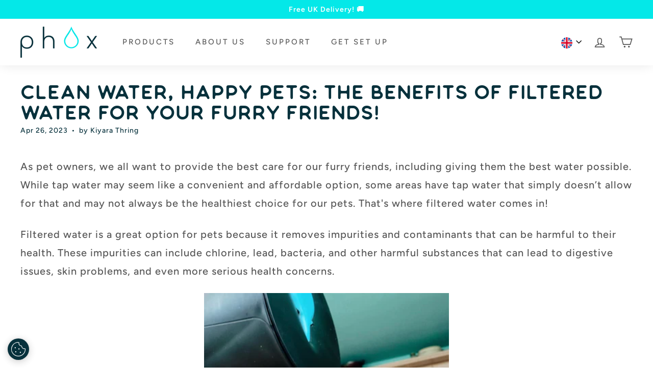

--- FILE ---
content_type: text/css
request_url: https://www.phoxwater.com/cdn/shop/t/82/assets/cookie-banner.css?v=141141693419097828101765900303
body_size: -491
content:
.btn-cookie{position:fixed;display:flex;bottom:15px;left:15px;padding:3px;background-color:#000;color:#fff;border-radius:100%;pointer-events:all;filter:drop-shadow(0px 0px 2px rgba(0,0,0,.1)) drop-shadow(0 3px 8px rgba(0,0,0,.2));z-index:2147483647}.btn-cookie.position-right{left:auto;right:15px}.btn-cookie svg{display:block;width:24px;height:24px}.btn-cookie.size-medium svg{width:36px;height:36px}.btn-cookie.size-large svg{width:48px;height:48px}
/*# sourceMappingURL=/cdn/shop/t/82/assets/cookie-banner.css.map?v=141141693419097828101765900303 */


--- FILE ---
content_type: text/javascript
request_url: https://www.phoxwater.com/cdn/shop/t/82/assets/theme.min.js?v=47259860501751149431765900206
body_size: 30999
content:
/*
@license
  Expanse by Archetype Themes (https://archetypethemes.co)
  Access unminified JS in assets/theme.js

  Use this event listener to run your own JS outside of this file.
  Documentation - https://archetypethemes.co/blogs/expanse/javascript-events-for-developers

  document.addEventListener('page:loaded', function() {
    // Page has loaded and theme assets are ready
  });
*/
window.theme=window.theme||{},window.Shopify=window.Shopify||{},theme.config={bpSmall:!1,hasSessionStorage:!0,hasLocalStorage:!0,mediaQuerySmall:"screen and (max-width: 769px)",youTubeReady:!1,vimeoReady:!1,vimeoLoading:!1,isTouch:!!("ontouchstart"in window||window.DocumentTouch&&window.document instanceof DocumentTouch)||!!window.navigator.maxTouchPoints||!!window.navigator.msMaxTouchPoints,stickyHeader:!1,rtl:"rtl"==document.documentElement.getAttribute("dir")},theme.recentlyViewedIds=[],theme.config.isTouch&&(document.documentElement.className+=" supports-touch"),console&&console.log&&console.log("Expanse theme ("+theme.settings.themeVersion+") by ARCHΞTYPE | Learn more at https://archetypethemes.co"),function(){"use strict";if(theme.delegate={on:function(e,t,i){return this.namespaces||(this.namespaces={}),this.namespaces[e]=t,i=i||!1,this.addEventListener(e.split(".")[0],t,i),this},off:function(e){if(this.namespaces)return this.removeEventListener(e.split(".")[0],this.namespaces[e]),delete this.namespaces[e],this}},window.on=Element.prototype.on=theme.delegate.on,window.off=Element.prototype.off=theme.delegate.off,theme.utils={defaultTo:function(e,t){return null==e||e!=e?t:e},wrap:function(e,t){e.parentNode.insertBefore(t,e),t.appendChild(e)},debounce:function(e,t,i){var s;return function(){var n=this,a=arguments,o=function(){s=null,i||t.apply(n,a)},r=i&&!s;clearTimeout(s),s=setTimeout(o,e),r&&t.apply(n,a)}},throttle:function(e,t){var i=!1;return function(){i||(t.apply(this,arguments),i=!0,setTimeout(function(){i=!1},e))}},prepareTransition:function(e,t){function i(t){e.classList.remove("is-transitioning"),e.removeEventListener("transitionend",i)}e.addEventListener("transitionend",i),e.classList.add("is-transitioning"),e.offsetWidth,"function"==typeof t&&t()},compact:function(e){for(var t=-1,i=null==e?0:e.length,s=0,n=[];++t<i;){var a=e[t];a&&(n[s++]=a)}return n},serialize:function(e){var t=[];return Array.prototype.slice.call(e.elements).forEach(function(e){if(!(!e.name||e.disabled||["file","reset","submit","button"].indexOf(e.type)>-1)){if("select-multiple"===e.type){Array.prototype.slice.call(e.options).forEach(function(i){i.selected&&t.push(encodeURIComponent(e.name)+"="+encodeURIComponent(i.value))});return}(!(["checkbox","radio"].indexOf(e.type)>-1)||e.checked)&&t.push(encodeURIComponent(e.name)+"="+encodeURIComponent(e.value))}}),t.join("&")}},theme.a11y={trapFocus:function(e){var t={focusin:e.namespace?"focusin."+e.namespace:"focusin",focusout:e.namespace?"focusout."+e.namespace:"focusout",keydown:e.namespace?"keydown."+e.namespace:"keydown.handleFocus"},i=e.container.querySelectorAll('button, [href], input, select, textarea, [tabindex]:not([tabindex^="-"])'),s=[].slice.call(i).filter(e=>null!==e.offsetParent),n=s[0],a=s[s.length-1];e.elementToFocus||(e.elementToFocus=e.container),e.container.setAttribute("tabindex","-1"),e.elementToFocus.focus(),document.documentElement.off("focusin"),document.documentElement.on(t.focusout,function(){document.documentElement.off(t.keydown)}),document.documentElement.on(t.focusin,function(i){(i.target===e.container||i.target===a||i.target===n)&&document.documentElement.on(t.keydown,function(e){var t;t=e,9!==t.keyCode||t.target!==a||t.shiftKey||(t.preventDefault(),n.focus())})})},removeTrapFocus:function(e){var t=e.namespace?"focusin."+e.namespace:"focusin";e.container&&e.container.removeAttribute("tabindex"),document.documentElement.off(t)},lockMobileScrolling:function(e,t){var i=t||document.documentElement;document.documentElement.classList.add("lock-scroll"),i.on("touchmove"+e,function(){return!0})},unlockMobileScrolling:function(e,t){document.documentElement.classList.remove("lock-scroll"),(t||document.documentElement).off("touchmove"+e)}},document.documentElement.on("keyup.tab",function(e){9===e.keyCode&&(document.documentElement.classList.add("tab-outline"),document.documentElement.off("keyup.tab"))}),theme.Currency=(l=theme&&theme.settings&&theme.settings.superScriptPrice,{formatMoney:function e(t,i){i||(i=theme.settings.moneyFormat),"string"==typeof t&&(t=t.replace(".",""));var s="",n=/\{\{\s*(\w+)\s*\}\}/,a=i||"${{amount}}";function o(e,t,i,s){if(t=theme.utils.defaultTo(t,2),i=theme.utils.defaultTo(i,","),s=theme.utils.defaultTo(s,"."),isNaN(e)||null==e)return 0;var n,a=(e=(e/100).toFixed(t)).split(".");return a[0].replace(/(\d)(?=(\d\d\d)+(?!\d))/g,"$1"+i)+(a[1]?s+a[1]:"")}switch(a.match(n)[1]){case"amount":s=o(t,2),l&&s&&s.includes(".")&&(s=s.replace(".","<sup>")+"</sup>");break;case"amount_no_decimals":s=o(t,0);break;case"amount_with_comma_separator":s=o(t,2,".",","),l&&s&&s.includes(",")&&(s=s.replace(",","<sup>")+"</sup>");break;case"amount_no_decimals_with_comma_separator":s=o(t,0,".",",");break;case"amount_no_decimals_with_space_separator":s=o(t,0," ")}return a.replace(n,s)},getBaseUnit:function e(t){if(t&&t.unit_price_measurement&&t.unit_price_measurement.reference_value)return 1===t.unit_price_measurement.reference_value?t.unit_price_measurement.reference_unit:t.unit_price_measurement.reference_value+t.unit_price_measurement.reference_unit}}),theme.Images={imageSize:function e(t){if(!t)return"620x";var i=t.match(/.+_((?:pico|icon|thumb|small|compact|medium|large|grande)|\d{1,4}x\d{0,4}|x\d{1,4})[_\.@]/);return null!==i?i[1]:null},getSizedImageUrl:function e(t,i){if(!t||null==i)return t;if("master"===i)return this.removeProtocol(t);var s=t.match(/\.(jpg|jpeg|gif|png|bmp|bitmap|tiff|tif)(\?v=\d+)?$/i);if(null!=s){var n=t.split(s[0]),a=s[0];return this.removeProtocol(n[0]+"_"+i+a)}return null},removeProtocol:function e(t){return t.replace(/http(s)?:/,"")},buildImagePath:function e(t,i){if(null==t)return[];if(!i)return[t];{let s=[];return i.forEach(e=>{let n=`${t}?width=${e}`;e===i[i.length-1]?n+=` ${e}w`:n+=` ${e}w,`,s.push(n)}),s}}},theme.initWhenVisible=function(e){var t=e.threshold?e.threshold:0;new IntersectionObserver((t,i)=>{t.forEach(t=>{t.isIntersecting&&"function"==typeof e.callback&&(e.callback(),i.unobserve(t.target))})},{rootMargin:"0px 0px "+t+"px 0px"}).observe(e.element)},theme.LibraryLoader=(h={requested:"requested",loaded:"loaded"},u="https://cdn.shopify.com/shopifycloud/",p={youtubeSdk:{tagId:"youtube-sdk",src:"https://www.youtube.com/iframe_api",type:(d={link:"link",script:"script"}).script},vimeo:{tagId:"vimeo-api",src:"https://player.vimeo.com/api/player.js",type:d.script},shopifyXr:{tagId:"shopify-model-viewer-xr",src:u+"shopify-xr-js/assets/v1.0/shopify-xr.en.js",type:d.script},modelViewerUi:{tagId:"shopify-model-viewer-ui",src:u+"model-viewer-ui/assets/v1.0/model-viewer-ui.en.js",type:d.script},modelViewerUiStyles:{tagId:"shopify-model-viewer-ui-styles",src:u+"model-viewer-ui/assets/v1.0/model-viewer-ui.css",type:d.link}},{load:function e(t,i){var s,n=p[t];if(n&&n.status!==h.requested){if(i=i||function(){},n.status===h.loaded){i();return}switch(n.status=h.requested,n.type){case d.script:s=(a=n,o=i,r=document.createElement("script"),r.src=a.src,r.addEventListener("load",function(){a.status=h.loaded,o()}),r);break;case d.link:s=(c=n,l=i,u=document.createElement("link"),u.href=c.src,u.rel="stylesheet",u.type="text/css",u.addEventListener("load",function(){c.status=h.loaded,l()}),u)}s.id=n.tagId,n.element=s;var a,o,r,c,l,u,f=document.getElementsByTagName(n.type)[0];f.parentNode.insertBefore(s,f)}}}),theme.rteInit=function(){function e(e){e.src=e.src;var t=document.createElement("div");t.classList.add("video-wrapper"),theme.utils.wrap(e,t)}document.querySelectorAll(".rte table").forEach(e=>{var t=document.createElement("div");t.classList.add("table-wrapper"),theme.utils.wrap(e,t)}),document.querySelectorAll('.rte iframe[src*="youtube.com/embed"]').forEach(t=>{e(t)}),document.querySelectorAll('.rte iframe[src*="player.vimeo"]').forEach(t=>{e(t)}),document.querySelectorAll(".rte a img").forEach(e=>{e.parentNode.classList.add("rte__image")})},theme.Sections=function e(){this.constructors={},this.instances=[],document.addEventListener("shopify:section:load",this._onSectionLoad.bind(this)),document.addEventListener("shopify:section:unload",this._onSectionUnload.bind(this)),document.addEventListener("shopify:section:select",this._onSelect.bind(this)),document.addEventListener("shopify:section:deselect",this._onDeselect.bind(this)),document.addEventListener("shopify:block:select",this._onBlockSelect.bind(this)),document.addEventListener("shopify:block:deselect",this._onBlockDeselect.bind(this))},theme.Sections.prototype=Object.assign({},theme.Sections.prototype,{_createInstance:function(e,t,i){var s=e.getAttribute("data-section-id"),n=e.getAttribute("data-section-type");if(void 0!==(t=t||this.constructors[n])){i&&this._findInstance(s)&&this._removeInstance(s);try{var a=Object.assign(new t(e),{id:s,type:n,container:e});this.instances.push(a)}catch(o){console.error(o)}}},_findInstance:function(e){for(var t=0;t<this.instances.length;t++)if(this.instances[t].id===e)return this.instances[t]},_removeInstance:function(e){for(var t,i=this.instances.length;i--;)if(this.instances[i].id===e){t=this.instances[i],this.instances.splice(i,1);break}return t},_onSectionLoad:function(e,t,i){window.AOS&&AOS.refreshHard(),theme&&theme.initGlobals&&theme.initGlobals();var s=t||e.target,n=t||e.target.querySelector("[data-section-id]");if(n){this._createInstance(n);var a=t?i:this._findInstance(e.detail.sectionId);s.querySelectorAll("[data-subsection]").length&&this.loadSubSections(s),a&&"function"==typeof a.onLoad&&a.onLoad(e),setTimeout(function(){window.dispatchEvent(new Event("scroll"))},200)}},_onSectionUnload:function(e){this.instances=this.instances.filter(function(t){var i=t.id===e.detail.sectionId;return i&&"function"==typeof t.onUnload&&t.onUnload(e),!i})},loadSubSections:function(e){e&&e.querySelectorAll("[data-section-id]").forEach(e=>{this._onSectionLoad(null,e,e.dataset.sectionId)})},_onSelect:function(e){var t=this._findInstance(e.detail.sectionId);void 0!==t&&"function"==typeof t.onSelect&&t.onSelect(e)},_onDeselect:function(e){var t=this._findInstance(e.detail.sectionId);void 0!==t&&"function"==typeof t.onDeselect&&t.onDeselect(e)},_onBlockSelect:function(e){var t=this._findInstance(e.detail.sectionId);void 0!==t&&"function"==typeof t.onBlockSelect&&t.onBlockSelect(e)},_onBlockDeselect:function(e){var t=this._findInstance(e.detail.sectionId);void 0!==t&&"function"==typeof t.onBlockDeselect&&t.onBlockDeselect(e)},register:function(e,t,i){this.constructors[e]=t;var s=document.querySelectorAll('[data-section-type="'+e+'"]');i&&(s=i.querySelectorAll('[data-section-type="'+e+'"]')),s.forEach((function(e){this._createInstance(e,t,i)}).bind(this))},reinit:function(e){for(var t=0;t<this.instances.length;t++){var i=this.instances[t];i.type===e&&"function"==typeof i.forceReload&&i.forceReload()}}}),theme.Variants=function(){function e(e){this.container=e.container,this.variants=e.variants,this.singleOptionSelector=e.singleOptionSelector,this.originalSelectorId=e.originalSelectorId,this.enableHistoryState=e.enableHistoryState,this.dynamicVariantsEnabled=e.dynamicVariantsEnabled,this.currentlySelectedValues=this._getCurrentOptions(),this.currentVariant=this._getVariantFromOptions(),this.container.querySelectorAll(this.singleOptionSelector).forEach(e=>{e.addEventListener("change",this._onSelectChange.bind(this))})}return e.prototype=Object.assign({},e.prototype,{_getCurrentOptions:function(){var e=[];return this.container.querySelectorAll(this.singleOptionSelector).forEach(t=>{var i=t.getAttribute("type");"radio"===i||"checkbox"===i?t.checked&&e.push({value:t.value,index:t.dataset.index}):e.push({value:t.value,index:t.dataset.index})}),e=theme.utils.compact(e)},_numberFromOptionKey:function(e){return parseInt(e.substr(-1))},_getWeightedOptionMatchCount:function(e){return this._getCurrentOptions().reduce((t,{value:i,index:s})=>{let n=this._numberFromOptionKey(s);return e[s]===i?t+(4-n):t},0)},_getFullMatch(e){let t=this._getCurrentOptions(),i=this.variants;return i.find(i=>{let s=t.every(({value:e,index:t})=>i[t]===e);return e?s&&i.available:s})},_getClosestAvailableMatch:function(e){if(!e)return null;let t=this._getCurrentOptions(),i=this.variants,s=e&&i.filter(i=>t.filter(({value:t,index:i})=>this._numberFromOptionKey(i)<=this._numberFromOptionKey(e.index)).every(({value:e,index:t})=>i[t]===e)&&i.available);return s.reduce((t,i)=>{if(null===t)return i;let s=this._getWeightedOptionMatchCount(t,e),n=this._getWeightedOptionMatchCount(i,e);return n>s?i:t},null)},_getVariantFromOptions:function(e){let t=this._getFullMatch(!0),i=this._getClosestAvailableMatch(e),s=this._getFullMatch(!1);return this.dynamicVariantsEnabled?t||i||s||null:s||null},_updateInputState:function(e,t){return t=>{if(null===e)return;let i=t.dataset.index,s=t.value,n=t.getAttribute("type");"radio"===n||"checkbox"===n?t.checked=e[i]===s:t.value=e[i]}},_onSelectChange:function({srcElement:e}){let t=this.container.querySelectorAll(this.singleOptionSelector),i=this._getVariantFromOptions({index:e.dataset.index,value:e.value});t.forEach(this._updateInputState(i,e));let s=this.currentlySelectedValues=this._getCurrentOptions(),n={variant:i,currentlySelectedValues:s,value:e.value,index:e.parentElement.dataset.index};this.container.dispatchEvent(new CustomEvent("variantChange",{detail:n})),document.dispatchEvent(new CustomEvent("variant:change",{detail:n})),i&&(this._updateMasterSelect(i),this._updateImages(i),this._updatePrice(i),this._updateUnitPrice(i),this._updateSKU(i),this.currentVariant=i,this.enableHistoryState&&this._updateHistoryState(i))},_updateImages:function(e){var t=e.featured_image||{},i=this.currentVariant&&this.currentVariant.featured_image||{};e.featured_image&&t.src!==i.src&&this.container.dispatchEvent(new CustomEvent("variantImageChange",{detail:{variant:e}}))},_updatePrice:function(e){(!this.currentVariant||e.price!==this.currentVariant.price||e.compare_at_price!==this.currentVariant.compare_at_price)&&this.container.dispatchEvent(new CustomEvent("variantPriceChange",{detail:{variant:e}}))},_updateUnitPrice:function(e){(!this.currentVariant||e.unit_price!==this.currentVariant.unit_price)&&this.container.dispatchEvent(new CustomEvent("variantUnitPriceChange",{detail:{variant:e}}))},_updateSKU:function(e){(!this.currentVariant||e.sku!==this.currentVariant.sku)&&this.container.dispatchEvent(new CustomEvent("variantSKUChange",{detail:{variant:e}}))},_updateHistoryState:function(e){if(history.replaceState&&e){var t=window.location.protocol+"//"+window.location.host+window.location.pathname+"?variant="+e.id;window.history.replaceState({path:t},"",t)}},_updateMasterSelect:function(e){let t=this.container.querySelector(this.originalSelectorId);t&&(t.value=e.id,t.dispatchEvent(new Event("change",{bubbles:!0})))}}),e}(),window.vimeoApiReady=function(){let e,t;theme.config.vimeoLoading=!0,new Promise((i,s)=>{e=setInterval(function(){Vimeo&&(clearInterval(e),clearTimeout(t),i())},500),t=setTimeout(function(){clearInterval(e),s()},4e3)}).then(function(){theme.config.vimeoReady=!0,theme.config.vimeoLoading=!1,document.dispatchEvent(new CustomEvent("vimeoReady"))})},theme.VimeoPlayer=function(){let e={loading:"loading",loaded:"loaded",interactable:"video-interactable"},t={byline:!1,loop:!0,muted:!0,playsinline:!0,portrait:!1,title:!1};function i(e,t,i){this.divId=e,this.el=document.getElementById(e),this.videoId=t,this.iframe=null,this.options=i,this.options&&this.options.videoParent&&(this.parent=this.el.closest(this.options.videoParent)),this.setAsLoading(),theme.config.vimeoReady?this.init():(theme.LibraryLoader.load("vimeo",window.vimeoApiReady),document.addEventListener("vimeoReady",this.init.bind(this)))}return i.prototype=Object.assign({},i.prototype,{init:function(){let e=t;e.id=this.videoId,this.videoPlayer=new Vimeo.Player(this.el,e),this.videoPlayer.ready().then(this.playerReady.bind(this))},playerReady:function(){this.iframe=this.el.querySelector("iframe"),this.iframe.setAttribute("tabindex","-1"),"false"===this.options.loop&&this.videoPlayer.setLoop(!1),"sound"===this.options.style?this.videoPlayer.setVolume(1):this.videoPlayer.setVolume(0),this.setAsLoaded();let e=new IntersectionObserver((e,t)=>{e.forEach(e=>{e.isIntersecting?this.play():this.pause()})},{rootMargin:"0px 0px 50px 0px"});e.observe(this.iframe)},setAsLoading:function(){this.parent&&this.parent.classList.add(e.loading)},setAsLoaded:function(){this.parent&&(this.parent.classList.remove(e.loading),this.parent.classList.add(e.loaded),this.parent.classList.add(e.interactable),Shopify&&Shopify.designMode&&window.AOS&&AOS.refreshHard())},enableInteraction:function(){this.parent&&this.parent.classList.add(e.interactable)},play:function(){this.videoPlayer&&"function"==typeof this.videoPlayer.play&&this.videoPlayer.play()},pause:function(){this.videoPlayer&&"function"==typeof this.videoPlayer.pause&&this.videoPlayer.pause()},destroy:function(){this.videoPlayer&&"function"==typeof this.videoPlayer.destroy&&this.videoPlayer.destroy()}}),i}(),window.onYouTubeIframeAPIReady=function(){theme.config.youTubeReady=!0,document.dispatchEvent(new CustomEvent("youTubeReady"))},theme.YouTube=function(){var e={loading:"loading",loaded:"loaded",interactable:"video-interactable"},t={width:1280,height:720,playerVars:{autohide:0,autoplay:1,cc_load_policy:0,controls:0,fs:0,iv_load_policy:3,modestbranding:1,playsinline:1,rel:0}};function i(e,i){this.divId=e,this.iframe=null,this.attemptedToPlay=!1,t.events={onReady:this.onVideoPlayerReady.bind(this),onStateChange:this.onVideoStateChange.bind(this)},this.options=Object.assign({},t,i),this.options&&(this.options.videoParent&&(this.parent=document.getElementById(this.divId).closest(this.options.videoParent)),this.options.autoplay||(this.options.playerVars.autoplay=this.options.autoplay),"sound"===this.options.style&&(this.options.playerVars.controls=1,this.options.playerVars.autoplay=0)),this.setAsLoading(),theme.config.youTubeReady?this.init():(theme.LibraryLoader.load("youtubeSdk"),document.addEventListener("youTubeReady",this.init.bind(this)))}return i.prototype=Object.assign({},i.prototype,{init:function(){this.videoPlayer=new YT.Player(this.divId,this.options)},onVideoPlayerReady:function(e){this.iframe=document.getElementById(this.divId),this.iframe.setAttribute("tabindex","-1"),"sound"!==this.options.style&&e.target.mute(),new IntersectionObserver((e,t)=>{e.forEach(e=>{e.isIntersecting?this.play():this.pause()})},{rootMargin:"0px 0px 50px 0px"}).observe(this.iframe)},onVideoStateChange:function(e){switch(e.data){case -1:this.attemptedToPlay&&(this.setAsLoaded(),this.enableInteraction());break;case 0:this.play(e);break;case 1:this.setAsLoaded();break;case 3:this.attemptedToPlay=!0}},setAsLoading:function(){this.parent&&this.parent.classList.add(e.loading)},setAsLoaded:function(){this.parent&&(this.parent.classList.remove(e.loading),this.parent.classList.add(e.loaded),Shopify&&Shopify.designMode&&window.AOS&&AOS.refreshHard())},enableInteraction:function(){this.parent&&this.parent.classList.add(e.interactable)},play:function(){this.videoPlayer&&"function"==typeof this.videoPlayer.playVideo&&this.videoPlayer.playVideo()},pause:function(){this.videoPlayer&&"function"==typeof this.videoPlayer.pauseVideo&&this.videoPlayer.pauseVideo()},destroy:function(){this.videoPlayer&&"function"==typeof this.videoPlayer.destroy&&this.videoPlayer.destroy()}}),i}(),m=!1,document.body.addEventListener("touchstart",function(e){if(!e.target.closest(".flickity-slider"))return m=!1;m=!0,f={x:e.touches[0].pageX,y:e.touches[0].pageY}}),document.body.addEventListener("touchmove",function(e){m&&e.cancelable&&Math.abs({x:e.touches[0].pageX-f.x,y:e.touches[0].pageY-f.y}.x)>Flickity.defaults.dragThreshold&&e.preventDefault()},{passive:!1}),theme.AjaxRenderer=function(){function e({sections:e,onReplace:t,debug:i}={}){this.sections=e||[],this.cachedSections=[],this.onReplace=t,this.debug=Boolean(i)}return e.prototype=Object.assign({},e.prototype,{renderPage:function(e,t,i=!0){let s=new URLSearchParams(window.location.search),n=this.getUpdatedParams(s,t),a=this.sections.map(t=>{let i=`${e}?section_id=${t.sectionId}&${n.toString()}`,s=e=>e.url===i;return this.cachedSections.some(s)?this.renderSectionFromCache(s,t):this.renderSectionFromFetch(i,t)});return i&&this.updateURLHash(n),Promise.all(a)},renderSectionFromCache:function(e,t){let i=this.cachedSections.find(e);return this.log(`[AjaxRenderer] rendering from cache: url=${i.url}`),this.renderSection(i.html,t),Promise.resolve(t)},renderSectionFromFetch:function(e,t){return this.log(`[AjaxRenderer] redering from fetch: url=${e}`),new Promise((i,s)=>{fetch(e).then(e=>e.text()).then(s=>{let n=s;this.cachedSections=[...this.cachedSections,{html:n,url:e}],this.renderSection(n,t),i(t)}).catch(e=>s(e))})},renderSection:function(e,t){this.log(`[AjaxRenderer] rendering section: section=${JSON.stringify(t)}`);let i=new DOMParser().parseFromString(e,"text/html");if(this.onReplace)this.onReplace(i,t);else if("string"==typeof t.nodeId){var s=i.getElementById(t.nodeId);if(!s)return;document.getElementById(t.nodeId).innerHTML=s.innerHTML}else t.nodeId.forEach(e=>{document.getElementById(e).innerHTML=i.getElementById(e).innerHTML});return t},getUpdatedParams:function(e,t){let i=new URLSearchParams(e),s=["sort_by","q","options[prefix]","type"];for(let[n,a]of i.entries())t.getAll(n).includes(a)||s.includes(n)||i.delete(n);for(let[o,r]of t.entries())i.getAll(o).includes(r)||""===r||i.append(o,r);return i},updateURLHash:function(e){history.pushState({},"",`${window.location.pathname}${e&&"?".concat(e)}`)},log:function(...e){this.debug&&console.log(...e)}}),e}(),window.Shopify&&window.Shopify.theme&&navigator&&navigator.sendBeacon&&window.Shopify.designMode&&navigator.sendBeacon("https://api.archetypethemes.co/api/beacon",new URLSearchParams({shop:window.Shopify.shop,themeName:window.theme&&window.theme.settings&&`${window.theme.settings.themeName} v${window.theme.settings.themeVersion}`,role:window.Shopify.theme.role,route:window.location.pathname,themeId:window.Shopify.theme.id,themeStoreId:window.Shopify.theme.theme_store_id||0,isThemeEditor:!!window.Shopify.designMode})),theme.cart={getCart:function(){return fetch("".concat(theme.routes.cart,"?t=").concat(Date.now()),{credentials:"same-origin",method:"GET"}).then(e=>e.json())},getCartProductMarkup:function(){var e="".concat(theme.routes.cartPage,"?t=").concat(Date.now());return fetch(e=-1===e.indexOf("?")?e+"?view=ajax":e+"&view=ajax",{credentials:"same-origin",method:"GET"}).then(e=>e.text()).catch(e=>console.error(e))},changeItem:function(e,t){return this._updateCart({url:"".concat(theme.routes.cartChange,"?t=").concat(Date.now()),data:JSON.stringify({id:e,quantity:t})})},_updateCart:function(e){return fetch(e.url,{method:"POST",body:e.data,credentials:"same-origin",headers:{"Content-Type":"application/json","X-Requested-With":"XMLHttpRequest",Accept:"application/json"}}).then(e=>e.text()).then(e=>e)},updateAttribute:function(e,t){return this._updateCart({url:"/cart/update.js",data:JSON.stringify({attributes:{[e]:theme.cart.attributeToString(t)}})})},updateNote:function(e){return this._updateCart({url:"/cart/update.js",data:JSON.stringify({note:theme.cart.attributeToString(e)})})},attributeToString:function(e){return"string"!=typeof e&&"undefined"==(e+="")&&(e=""),e.trim()}},theme.CartForm=function(){var e={products:"[data-products]",qtySelector:".js-qty__wrapper",discounts:"[data-discounts]",savings:"[data-savings]",subTotal:"[data-subtotal]",cartBubble:".cart-link__bubble",cartNote:'[name="note"]',termsCheckbox:".cart__terms-checkbox",checkoutBtn:".cart__checkout"},t={btnLoading:"btn--loading"},i={requiresTerms:!1};function s(t){t&&(this.form=t,this.wrapper=t.parentNode,this.location=t.dataset.location,this.namespace=".cart-"+this.location,this.products=t.querySelector(e.products),this.submitBtn=t.querySelector(e.checkoutBtn),this.discounts=t.querySelector(e.discounts),this.savings=t.querySelector(e.savings),this.subtotal=t.querySelector(e.subTotal),this.termsCheckbox=t.querySelector(e.termsCheckbox),this.noteInput=t.querySelector(e.cartNote),this.cartItemsUpdated=!1,this.termsCheckbox&&(i.requiresTerms=!0),this.init())}return s.prototype=Object.assign({},s.prototype,{init:function(){this.initQtySelectors(),document.addEventListener("cart:quantity"+this.namespace,this.quantityChanged.bind(this)),this.form.on("submit"+this.namespace,this.onSubmit.bind(this)),this.noteInput&&this.noteInput.addEventListener("change",function(){var e=this.value;theme.cart.updateNote(e)}),document.addEventListener("cart:build",(function(){this.buildCart()}).bind(this))},reInit:function(){this.initQtySelectors()},onSubmit:function(e){return(this.submitBtn.classList.add(t.btnLoading),document.documentElement.classList.contains("js-drawer-open")&&this.cartItemsUpdated||document.documentElement.classList.contains("cart-open")&&this.cartItemsUpdated)?(this.submitBtn.classList.remove(t.btnLoading),e.preventDefault(),!1):i.requiresTerms&&!this.termsCheckbox.checked?(alert(theme.strings.cartTermsConfirmation),this.submitBtn.classList.remove(t.btnLoading),e.preventDefault(),!1):void 0},_parseProductHTML:function(e){let t=document.createElement("div");return t.innerHTML=e,{items:t.querySelector(".cart__items"),discounts:t.querySelector(".cart__discounts")}},buildCart:function(){theme.cart.getCartProductMarkup().then(this.cartMarkup.bind(this))},cartMarkup:function(e){var t=this._parseProductHTML(e),i=t.items,s=parseInt(i.dataset.count),n=i.dataset.cartSubtotal,a=i.dataset.cartSavings;this.updateCartDiscounts(t.discounts),this.updateSavings(a),s>0?this.wrapper.classList.remove("is-empty"):this.wrapper.classList.add("is-empty"),this.updateCount(s),this.products.innerHTML="",this.products.append(i),this.subtotal.innerHTML=theme.Currency.formatMoney(n,theme.settings.moneyFormat),this.reInit(),window.AOS&&AOS.refreshHard(),Shopify&&Shopify.StorefrontExpressButtons&&Shopify.StorefrontExpressButtons.initialize()},updateCartDiscounts:function(e){this.discounts&&(this.discounts.innerHTML="",this.discounts.append(e))},initQtySelectors:function(){this.form.querySelectorAll(e.qtySelector).forEach(e=>{new theme.QtySelector(e,{namespace:this.namespace,isCart:!0})})},quantityChanged:function(e){var t=e.detail[0],i=e.detail[1],s=e.detail[2];t&&i&&(s&&s.classList.add("is-loading"),theme.cart.changeItem(t,i).then((function(i){let s=JSON.parse(i);if(422===s.status)alert(s.message);else{let n=s.items.find(e=>e.key===t);n&&("cart:quantity.cart-cart-drawer"===e.type||"cart:quantity.cart-header"===e.type)&&(this.cartItemsUpdated=!0),(n&&"cart:quantity.cart-cart-drawer"===e.type||n&&"cart:quantity.cart-header"===e.type)&&(n.quantity,this.cartItemsUpdated=!1),s.item_count>0?this.wrapper.classList.remove("is-empty"):this.wrapper.classList.add("is-empty")}this.buildCart(),document.dispatchEvent(new CustomEvent("cart:updated",{detail:{cart:s}}))}).bind(this)).catch(function(e){}))},updateSubtotal:function(t){this.form.querySelector(e.subTotal).innerHTML=theme.Currency.formatMoney(t,theme.settings.moneyFormat)},updateSavings:function(e){if(this.savings){if(e>0){var t=theme.Currency.formatMoney(e,theme.settings.moneyFormat);this.savings.classList.remove("hide"),this.savings.innerHTML=theme.strings.cartSavings.replace("[savings]",t)}else this.savings.classList.add("hide")}},updateCount:function(t){var i=document.querySelectorAll(".cart-link__bubble-num");i.length&&i.forEach(e=>{e.innerText=t});var s=document.querySelectorAll(e.cartBubble);s.length&&(t>0?s.forEach(e=>{e.classList.add("cart-link__bubble--visible")}):s.forEach(e=>{e.classList.remove("cart-link__bubble--visible")}))}}),s}(),theme.collapsibles=function(){var e={trigger:".collapsible-trigger",module:".collapsible-content",moduleInner:".collapsible-content__inner",tabs:".collapsible-trigger--tab"},t={hide:"hide",open:"is-open",autoHeight:"collapsible--auto-height",tabs:"collapsible-trigger--tab"},i=".collapsible",s=!1;function n(n){if(!s){s=!0;var o,r=n.currentTarget,c=r.classList.contains(t.open),l=r.classList.contains(t.tabs),d=r.getAttribute("aria-controls"),h=document.getElementById(d);if(d||(d=r.dataset.controls),d){if(!h&&document.querySelectorAll('[data-id="'+d+'"]').length>0&&(h=r.parentNode.querySelector('[data-id="'+d+'"]')),!h){s=!1;return}var u=h.querySelector(e.moduleInner).offsetHeight,p=h.classList.contains(t.autoHeight),f=h.parentNode.closest(e.module),m=u;if(l){if(c){s=!1;return}document.querySelectorAll(e.tabs+'[data-id="'+r.dataset.id+'"]').forEach(e=>{e.classList.remove(t.open),a(o=document.querySelector("#"+e.getAttribute("aria-controls")),0,!0)})}if(c&&p&&setTimeout(function(){a(h,u=0,c,p)},0),c&&!p&&(u=0),r.setAttribute("aria-expanded",!c),c?r.classList.remove(t.open):r.classList.add(t.open),a(h,u,c,p),f){var v=f.style.height;c&&"auto"===v&&(m=0);var g=c?f.offsetHeight-m:u+f.offsetHeight;a(f,g,!1,!1)}if(window.SPR){var y=h.querySelector(".spr-summary-actions-newreview");if(!y)return;y.off("click"+i),y.on("click"+i,function(){u=h.querySelector(e.moduleInner).offsetHeight,a(h,u,c,p)})}}}}function a(e,i,n,a){if(e.classList.remove(t.hide),theme.utils.prepareTransition(e,function(){e.style.height=i+"px",n?e.classList.remove(t.open):e.classList.add(t.open)}),!n&&a){var o=e;window.setTimeout(function(){o.css("height","auto"),s=!1},500)}else s=!1}return{init:function s(a){(a||document).querySelectorAll(e.trigger).forEach(e=>{var s=e.classList.contains(t.open);e.setAttribute("aria-expanded",s),e.off("click"+i),e.on("click"+i,n)})}}}(),theme.Disclosure=function(){var e={listVisible:"disclosure-list--visible"};function t(e){this.container=e,this._cacheSelectors(),this._setupListeners()}return t.prototype=Object.assign({},t.prototype,{_cacheSelectors:function(){this.cache={disclosureForm:this.container.closest("[data-disclosure-form]"),disclosureList:this.container.querySelector("[data-disclosure-list]"),disclosureToggle:this.container.querySelector("[data-disclosure-toggle]"),disclosureInput:this.container.querySelector("[data-disclosure-input]"),disclosureOptions:this.container.querySelectorAll("[data-disclosure-option]")}},_setupListeners:function(){this.eventHandlers=this._setupEventHandlers(),this.cache.disclosureToggle.addEventListener("click",this.eventHandlers.toggleList),this.cache.disclosureOptions.forEach(function(e){e.addEventListener("click",this.eventHandlers.connectOptions)},this),this.container.addEventListener("keyup",this.eventHandlers.onDisclosureKeyUp),this.cache.disclosureList.addEventListener("focusout",this.eventHandlers.onDisclosureListFocusOut),this.cache.disclosureToggle.addEventListener("focusout",this.eventHandlers.onDisclosureToggleFocusOut),document.body.addEventListener("click",this.eventHandlers.onBodyClick)},_setupEventHandlers:function(){return{connectOptions:this._connectOptions.bind(this),toggleList:this._toggleList.bind(this),onBodyClick:this._onBodyClick.bind(this),onDisclosureKeyUp:this._onDisclosureKeyUp.bind(this),onDisclosureListFocusOut:this._onDisclosureListFocusOut.bind(this),onDisclosureToggleFocusOut:this._onDisclosureToggleFocusOut.bind(this)}},_connectOptions:function(e){e.preventDefault(),this._submitForm(e.currentTarget.dataset.value)},_onDisclosureToggleFocusOut:function(e){this.container.contains(e.relatedTarget)||this._hideList()},_onDisclosureListFocusOut:function(t){var i=t.currentTarget.contains(t.relatedTarget);this.cache.disclosureList.classList.contains(e.listVisible)&&!i&&this._hideList()},_onDisclosureKeyUp:function(e){27===e.which&&(this._hideList(),this.cache.disclosureToggle.focus())},_onBodyClick:function(t){var i=this.container.contains(t.target);this.cache.disclosureList.classList.contains(e.listVisible)&&!i&&this._hideList()},_submitForm:function(e){this.cache.disclosureInput.value=e,this.cache.disclosureForm.submit()},_hideList:function(){this.cache.disclosureList.classList.remove(e.listVisible),this.cache.disclosureToggle.setAttribute("aria-expanded",!1)},_toggleList:function(){var t="true"===this.cache.disclosureToggle.getAttribute("aria-expanded");this.cache.disclosureList.classList.toggle(e.listVisible),this.cache.disclosureToggle.setAttribute("aria-expanded",!t)},destroy:function(){this.cache.disclosureToggle.removeEventListener("click",this.eventHandlers.toggleList),this.cache.disclosureOptions.forEach(function(e){e.removeEventListener("click",this.eventHandlers.connectOptions)},this),this.container.removeEventListener("keyup",this.eventHandlers.onDisclosureKeyUp),this.cache.disclosureList.removeEventListener("focusout",this.eventHandlers.onDisclosureListFocusOut),this.cache.disclosureToggle.removeEventListener("focusout",this.eventHandlers.onDisclosureToggleFocusOut),document.body.removeEventListener("click",this.eventHandlers.onBodyClick)}}),t}(),theme.Modals=function(){function e(e,t,i){if(this.id=e,this.modal=document.getElementById(e),!this.modal)return!1;this.modalContent=this.modal.querySelector(".modal__inner"),this.config=Object.assign({close:".js-modal-close",open:".js-modal-open-"+t,openClass:"modal--is-active",closingClass:"modal--is-closing",bodyOpenClass:["modal-open"],bodyOpenSolidClass:"modal-open--solid",bodyClosingClass:"modal-closing",closeOffContentClick:!0},i),this.modalIsOpen=!1,this.focusOnOpen=this.config.focusIdOnOpen?document.getElementById(this.config.focusIdOnOpen):this.modal,this.isSolid=this.config.solid,this.init()}return e.prototype.init=function(){document.querySelectorAll(this.config.open).forEach(e=>{e.setAttribute("aria-expanded","false"),e.addEventListener("click",this.open.bind(this))}),this.modal.querySelectorAll(this.config.close).forEach(e=>{e.addEventListener("click",this.close.bind(this))}),document.addEventListener("drawerOpen",(function(){this.close()}).bind(this))},e.prototype.open=function(e){var t=!1;!this.modalIsOpen&&(e?e.preventDefault():t=!0,e&&e.stopPropagation&&(e.stopPropagation(),this.activeSource=e.currentTarget.setAttribute("aria-expanded","true")),this.modalIsOpen&&!t&&this.close(),this.modal.classList.add(this.config.openClass),document.documentElement.classList.add(...this.config.bodyOpenClass),this.isSolid&&document.documentElement.classList.add(this.config.bodyOpenSolidClass),this.modalIsOpen=!0,setTimeout(()=>{theme.a11y.trapFocus({container:this.modal,elementToFocus:this.focusOnOpen,namespace:"modal_focus"})},100),document.dispatchEvent(new CustomEvent("modalOpen")),document.dispatchEvent(new CustomEvent("modalOpen."+this.id)),this.bindEvents())},e.prototype.close=function(e){if(this.modalIsOpen){if(e){if(e.target.closest(".js-modal-close"));else if(e.target.closest(".modal__inner"))return}document.activeElement.blur(),this.modal.classList.remove(this.config.openClass),this.modal.classList.add(this.config.closingClass),document.documentElement.classList.remove(...this.config.bodyOpenClass),document.documentElement.classList.add(this.config.bodyClosingClass),window.setTimeout((function(){document.documentElement.classList.remove(this.config.bodyClosingClass),this.modal.classList.remove(this.config.closingClass),this.activeSource&&this.activeSource.getAttribute("aria-expanded")&&this.activeSource.setAttribute("aria-expanded","false").focus()}).bind(this),500),this.isSolid&&document.documentElement.classList.remove(this.config.bodyOpenSolidClass),this.modalIsOpen=!1,theme.a11y.removeTrapFocus({container:this.modal,namespace:"modal_focus"}),document.dispatchEvent(new CustomEvent("modalClose."+this.id)),this.unbindEvents()}},e.prototype.bindEvents=function(){window.on("keyup.modal",(function(e){27===e.keyCode&&this.close()}).bind(this)),this.config.closeOffContentClick&&this.modal.on("click.modal",this.close.bind(this))},e.prototype.unbindEvents=function(){document.documentElement.off(".modal"),this.config.closeOffContentClick&&this.modal.off(".modal")},e}(),window.onpageshow=function(e){e.persisted&&(document.body.classList.remove("unloading"),document.querySelectorAll(".cart__checkout").forEach(e=>{e.classList.remove("btn--loading")}))},theme.pageTransitions=function(){"true"===document.body.dataset.transitions&&(navigator.userAgent.match(/Version\/[\d\.]+.*Safari/)&&document.querySelectorAll("a").forEach(e=>{window.setTimeout(function(){document.body.classList.remove("unloading")},1200)}),document.querySelectorAll('a.hero__slide-link, a[href^="mailto:"], a[href^="#"], a[target="_blank"], a[href*="youtube.com/watch"], a[href*="youtu.be/"], a[href*="player.vimeo.com/video/"], a[href*="vimeo.com/"], a[download]').forEach(e=>{e.classList.add("js-no-transition")}),document.querySelectorAll("a:not(.js-no-transition)").forEach(e=>{e.addEventListener("click",function(t){if(t.metaKey)return!0;t.preventDefault(),document.body.classList.add("unloading");var i=e.getAttribute("href");window.setTimeout(function(){location.href=i},50)})}),document.querySelectorAll("a.mobile-nav__link").forEach(e=>{e.addEventListener("click",function(){theme.NavDrawer.close()})}))},void 0===window.noUiSlider)throw Error("theme.PriceRange is missing vendor noUiSlider: // =require vendor/nouislider.js");theme.PriceRange=function(){var e={priceRange:".price-range",priceRangeSlider:".price-range__slider",priceRangeInputMin:".price-range__input-min",priceRangeInputMax:".price-range__input-max",priceRangeDisplayMin:".price-range__display-min",priceRangeDisplayMax:".price-range__display-max"};function t(e,{onChange:t,onUpdate:i,...s}={}){return this.container=e,this.onChange=t,this.onUpdate=i,this.sliderOptions=s||{},this.init()}return t.prototype=Object.assign({},t.prototype,{init:function(){if(!this.container.classList.contains("price-range"))throw Error("You must instantiate PriceRange with a valid container");return this.formEl=this.container.closest("form"),this.sliderEl=this.container.querySelector(e.priceRangeSlider),this.inputMinEl=this.container.querySelector(e.priceRangeInputMin),this.inputMaxEl=this.container.querySelector(e.priceRangeInputMax),this.displayMinEl=this.container.querySelector(e.priceRangeDisplayMin),this.displayMaxEl=this.container.querySelector(e.priceRangeDisplayMax),this.minRange=parseFloat(this.container.dataset.min)||0,this.minValue=parseFloat(this.container.dataset.minValue)||0,this.maxRange=parseFloat(this.container.dataset.max)||100,this.maxValue=parseFloat(this.container.dataset.maxValue)||this.maxRange,this.createPriceRange()},createPriceRange:function(){this.sliderEl&&this.sliderEl.noUiSlider&&"function"==typeof this.sliderEl.noUiSlider.destroy&&this.sliderEl.noUiSlider.destroy();var e=noUiSlider.create(this.sliderEl,{connect:!0,step:10,...this.sliderOptions,start:[this.minValue,this.maxValue],range:{min:this.minRange,max:this.maxRange}});return e.on("update",e=>{this.displayMinEl.innerHTML=theme.Currency.formatMoney(e[0],theme.settings.moneyFormat),this.displayMaxEl.innerHTML=theme.Currency.formatMoney(e[1],theme.settings.moneyFormat),this.onUpdate&&this.onUpdate(e)}),e.on("change",e=>{if(this.inputMinEl.value=e[0],this.inputMaxEl.value=e[1],this.onChange){let t=new FormData(this.formEl);this.onChange(t)}}),e}}),t}(),theme.AjaxProduct=function(){var e={loading:!1};function t(e,t,i){this.form=e,this.args=i,this.form&&(this.addToCart=e.querySelector(t||".add-to-cart"),this.form.addEventListener("submit",this.addItemFromForm.bind(this)))}return t.prototype=Object.assign({},t.prototype,{addItemFromForm:function(t,i){if(t.preventDefault(),!e.loading){this.addToCart.classList.add("btn--loading"),e.loading=!0;var s=theme.utils.serialize(this.form);fetch(theme.routes.cartAdd,{method:"POST",body:s,credentials:"same-origin",headers:{"Content-Type":"application/x-www-form-urlencoded","X-Requested-With":"XMLHttpRequest"}}).then(e=>e.json()).then((function(t){422===t.status?this.error(t):this.success(t),e.loading=!1,this.addToCart.classList.remove("btn--loading"),document.body.classList.contains("template-cart")&&(window.scrollTo(0,0),location.reload())}).bind(this))}},success:function(e){var t=this.form.querySelector(".errors");t&&t.remove(),this.form.dispatchEvent(new CustomEvent("ajaxProduct:added",{detail:{product:e,addToCartBtn:this.addToCart},bubbles:!0})),this.args&&this.args.scopedEventId&&document.dispatchEvent(new CustomEvent("ajaxProduct:added:"+this.args.scopedEventId,{detail:{product:e,addToCartBtn:this.addToCart}}))},error:function(e){if(!e.description){console.warn(e);return}var t=this.form.querySelector(".errors");t&&t.remove();var i=document.createElement("div");i.classList.add("errors","text-center"),"object"==typeof e.description?i.textContent=e.message:i.textContent=e.description,this.form.append(i),this.form.dispatchEvent(new CustomEvent("ajaxProduct:error",{detail:{errorMessage:e.description},bubbles:!0})),this.args&&this.args.scopedEventId&&document.dispatchEvent(new CustomEvent("ajaxProduct:error:"+this.args.scopedEventId,{detail:{errorMessage:e.description}}))}}),t}(),theme.ProductMedia=function(){var e={},t={},i={},s={mediaGroup:"[data-product-single-media-group]",xrButton:"[data-shopify-xr]"};function n(e){if(!e){for(var i in t)if(t.hasOwnProperty(i)){var s=t[i];!s.modelViewerUi&&Shopify&&(s.modelViewerUi=new Shopify.ModelViewerUI(s.element)),a(s)}}}function a(e){var t=i[e.sectionId];e.container.addEventListener("mediaVisible",function(i){t.element.setAttribute("data-shopify-model3d-id",e.modelId),!theme.config.isTouch&&i.detail.autoplayMedia&&e.modelViewerUi.play()}),e.container.addEventListener("mediaHidden",function(){t.element.setAttribute("data-shopify-model3d-id",t.defaultId),e.modelViewerUi.pause()}),e.container.addEventListener("xrLaunch",function(){e.modelViewerUi.pause()})}return{init:function a(o,r){e[r]={loaded:!1},o.forEach(function(e,n){var a=e.dataset.mediaId,o=e.querySelector("model-viewer"),c=o.dataset.modelId;if(0===n){var l=e.closest(s.mediaGroup).querySelector(s.xrButton);i[r]={element:l,defaultId:c}}t[a]={modelId:c,sectionId:r,container:e,element:o}}),window.Shopify.loadFeatures([{name:"shopify-xr",version:"1.0",onLoad:function t(i){if(!i){if(!window.ShopifyXR){document.addEventListener("shopify_xr_initialized",function(){t()});return}for(var s in e)if(e.hasOwnProperty(s)){var n=e[s];if(n.loaded)continue;var a=document.querySelector("#ModelJson-"+s);window.ShopifyXR.addModels(JSON.parse(a.innerHTML)),n.loaded=!0}window.ShopifyXR.setupXRElements()}}},{name:"model-viewer-ui",version:"1.0",onLoad:n}]),theme.LibraryLoader.load("modelViewerUiStyles")},removeSectionModels:function i(s){for(var n in t)t.hasOwnProperty(n)&&t[n].sectionId===s&&delete t[n];delete e[s]}}}(),theme.QtySelector=function(){var e={input:".js-qty__num",plus:".js-qty__adjust--plus",minus:".js-qty__adjust--minus"};function t(t,i){this.wrapper=t,this.plus=t.querySelector(e.plus),this.minus=t.querySelector(e.minus),this.input=t.querySelector(e.input),this.minValue=this.input.getAttribute("min")||1;var s={namespace:null,isCart:!1,key:this.input.dataset.id};this.options=Object.assign({},s,i),this.init()}return t.prototype=Object.assign({},t.prototype,{init:function(){this.plus.addEventListener("click",(function(){var e=this._getQty();this._change(e+1)}).bind(this)),this.minus.addEventListener("click",(function(){var e=this._getQty();this._change(e-1)}).bind(this)),this.input.addEventListener("change",(function(e){this._change(this._getQty())}).bind(this))},_getQty:function(){var e=this.input.value;return(parseFloat(e)!=parseInt(e)||isNaN(e))&&(e=1),parseInt(e)},_change:function(e){e<=this.minValue&&(e=this.minValue),this.input.value=e,this.options.isCart&&document.dispatchEvent(new CustomEvent("cart:quantity"+this.options.namespace,{detail:[this.options.key,e,this.wrapper]}))}}),t}(),theme.Slideshow=function(){var e={animateOut:"animate-out",isPaused:"is-paused",isActive:"is-active"},t={allSlides:".slideshow__slide",currentSlide:".is-selected",wrapper:".slideshow-wrapper",pauseButton:".slideshow__pause"},i={thumb:".product__thumb-item:not(.hide)",links:".product__thumb-item:not(.hide) button",arrow:".product__thumb-arrow"},s={adaptiveHeight:!1,autoPlay:!1,avoidReflow:!1,childNav:null,childNavScroller:null,childVertical:!1,dragThreshold:7,fade:!1,friction:.8,initialIndex:0,pageDots:!1,pauseAutoPlayOnHover:!1,prevNextButtons:!1,rightToLeft:theme.config.rtl,selectedAttraction:.14,setGallerySize:!0,wrapAround:!0};function n(e,n){if(this.el=e,this.args=Object.assign({},s,n),this.args.on={ready:this.init.bind(this),change:this.slideChange.bind(this),settle:this.afterChange.bind(this)},this.args.childNav&&(this.childNavEls=this.args.childNav.querySelectorAll(i.thumb),this.childNavLinks=this.args.childNav.querySelectorAll(i.links),console.log("links",this.childNavLinks),this.arrows=this.args.childNav.querySelectorAll(i.arrow),this.childNavLinks.length&&this.initChildNav()),this.args.avoidReflow&&function e(t){if(t.id){for(var i=t.firstChild;null!=i&&3==i.nodeType;)i=i.nextSibling;var s=document.createElement("style");s.innerHTML=`#${t.id} .flickity-viewport{height:${i.offsetHeight}px}`,document.head.appendChild(s)}}(e),this.slideshow=new Flickity(e,this.args),e.dataset.zoom&&"true"===e.dataset.zoom&&(this.slideshow.on("dragStart",()=>{this.slideshow.slider.style.pointerEvents="none",this.slideshow.options.fade&&(this.slideshow.slider.querySelector(".is-selected").style.pointerEvents="none")}),this.slideshow.on("dragEnd",()=>{this.slideshow.slider.style.pointerEvents="auto",this.slideshow.options.fade&&(this.slideshow.slider.querySelector(".is-selected").style.pointerEvents="auto")})),this.args.autoPlay){var a=e.closest(t.wrapper);this.pauseBtn=a.querySelector(t.pauseButton),this.pauseBtn&&this.pauseBtn.addEventListener("click",this._togglePause.bind(this))}window.on("resize",theme.utils.debounce(300,(function(){this.resize()}).bind(this)))}return n.prototype=Object.assign({},n.prototype,{init:function(e){this.currentSlide=this.el.querySelector(t.currentSlide),this.args.callbacks&&this.args.callbacks.onInit&&"function"==typeof this.args.callbacks.onInit&&this.args.callbacks.onInit(this.currentSlide),window.AOS&&AOS.refresh()},slideChange:function(t){this.args.fade&&this.currentSlide&&(this.currentSlide.classList.add(e.animateOut),this.currentSlide.addEventListener("transitionend",(function(){this.currentSlide.classList.remove(e.animateOut)}).bind(this))),this.args.childNav&&this.childNavGoTo(t),this.args.callbacks&&this.args.callbacks.onChange&&"function"==typeof this.args.callbacks.onChange&&this.args.callbacks.onChange(t),this.arrows&&this.arrows.length&&(this.arrows[0].classList.toggle("hide",0===t),this.arrows[1].classList.toggle("hide",t===this.childNavLinks.length-1))},afterChange:function(i){this.args.fade&&this.el.querySelectorAll(t.allSlides).forEach(t=>{t.classList.remove(e.animateOut)}),this.currentSlide=this.el.querySelector(t.currentSlide),this.args.childNav&&this.childNavGoTo(this.slideshow.selectedIndex)},destroy:function(){this.args.childNav&&this.childNavLinks.length&&this.childNavLinks.forEach(t=>{t.classList.remove(e.isActive)}),this.slideshow.destroy()},reposition:function(){this.slideshow.reposition()},_togglePause:function(){this.pauseBtn.classList.contains(e.isPaused)?(this.pauseBtn.classList.remove(e.isPaused),this.slideshow.playPlayer()):(this.pauseBtn.classList.add(e.isPaused),this.slideshow.pausePlayer())},resize:function(){this.slideshow.resize()},play:function(){this.slideshow.playPlayer()},pause:function(){this.slideshow.pausePlayer()},goToSlide:function(e){this.slideshow.select(e)},setDraggable:function(e){this.slideshow.options.draggable=e,this.slideshow.updateDraggable()},initChildNav:function(){this.childNavLinks[this.args.initialIndex].classList.add("is-active"),this.childNavLinks.forEach((e,t)=>{e.setAttribute("data-index",t),e.addEventListener("click",(function(e){e.preventDefault(),this.goToSlide(this.getChildIndex(e.currentTarget))}).bind(this)),e.addEventListener("focus",(function(e){this.goToSlide(this.getChildIndex(e.currentTarget))}).bind(this)),e.addEventListener("keydown",(function(e){13===e.keyCode&&this.goToSlide(this.getChildIndex(e.currentTarget))}).bind(this))}),this.arrows.length&&this.arrows.forEach(e=>{e.addEventListener("click",this.arrowClick.bind(this))})},getChildIndex:function(e){return parseInt(e.dataset.index)},childNavGoTo:function(t){this.childNavLinks.forEach(t=>{t.blur(),t.classList.remove(e.isActive)});var i=this.childNavLinks[t];if(i.classList.add(e.isActive),this.args.childNavScroller){if(this.args.childVertical){var s=i.offsetTop;this.args.childNavScroller.scrollTop=s-100}else{var n=i.offsetLeft;this.args.childNavScroller.scrollLeft=n-100}}},arrowClick:function(e){e.currentTarget.classList.contains("product__thumb-arrow--prev")?this.slideshow.previous():this.slideshow.next()}}),n}(),theme.VariantAvailability=function(){var e={disabled:"disabled"};function t(e){this.type=e.type,this.variantsObject=e.variantsObject,this.currentVariantObject=e.currentVariantObject,this.container=e.container,this.namespace=e.namespace,this.init()}return t.prototype=Object.assign({},t.prototype,{init:function(){this.container.on("variantChange"+this.namespace,this.setAvailability.bind(this)),this.setInitialAvailability()},createAvailableOptionsTree:(e,t)=>e.reduce((e,i)=>(Object.keys(e).forEach(s=>{if(null===i[s])return;let n=e[s].find(e=>e.value===i[s]);void 0===n&&(n={value:i[s],soldOut:!0},e[s].push(n));let a=t.find(({value:e,index:t})=>"option1"===t),o=t.find(({value:e,index:t})=>"option2"===t);switch(s){case"option1":n.soldOut=(!n.soldOut||!i.available)&&n.soldOut;break;case"option2":a&&i.option1===a.value&&(n.soldOut=(!n.soldOut||!i.available)&&n.soldOut);case"option3":a&&i.option1===a.value&&o&&i.option2===o.value&&(n.soldOut=(!n.soldOut||!i.available)&&n.soldOut)}}),e),{option1:[],option2:[],option3:[]}),setInitialAvailability:function(){this.container.querySelectorAll(".variant-input-wrap").forEach(e=>{this.disableVariantGroup(e)});let e=this.currentVariantObject.options.map((e,t)=>({value:e,index:`option${t+1}`})),t=this.createAvailableOptionsTree(this.variantsObject,e,this.currentVariantObject);for(var[i,s]of Object.entries(t))this.manageOptionState(i,s)},setAvailability:function(e){let{value:t,index:i,currentlySelectedValues:s,variant:n}=e.detail,a=this.createAvailableOptionsTree(this.variantsObject,s,n,i,t);for(var[o,r]of Object.entries(a))this.manageOptionState(o,r,t)},manageOptionState:function(e,t){var i=this.container.querySelector('.variant-input-wrap[data-index="'+e+'"]');t.forEach(e=>{this.enableVariantOption(i,e)})},enableVariantOption:function(t,i){var s=i.value.replace(/([ #;&,.+*~\':"!^$[\]()=>|\/@])/g,"\\$1");if("dropdown"===this.type)i.soldOut?t.querySelector('option[value="'+s+'"]').disabled=!0:t.querySelector('option[value="'+s+'"]').disabled=!1;else{var n=t.querySelector('.variant-input[data-value="'+s+'"]'),a=n.querySelector("input"),o=n.querySelector("label");a.classList.remove(e.disabled),o.classList.remove(e.disabled),i.soldOut&&(a.classList.add(e.disabled),o.classList.add(e.disabled))}},disableVariantGroup:function(t){"dropdown"===this.type?t.querySelectorAll("option").forEach(e=>{e.disabled=!0}):(t.querySelectorAll("input").forEach(t=>{t.classList.add(e.disabled)}),t.querySelectorAll("label").forEach(t=>{t.classList.add(e.disabled)}))}}),t}(),theme.videoModal=function(){var e,t,i="VideoHolder",s={youtube:'a[href*="youtube.com/watch"], a[href*="youtu.be/"]',vimeo:'a[href*="player.vimeo.com/player/"], a[href*="vimeo.com/"]',mp4Trigger:".product-video-trigger--mp4",mp4Player:".product-video-mp4-sound"},n=document.querySelectorAll(s.youtube),a=document.querySelectorAll(s.vimeo),o=document.querySelectorAll(s.mp4Trigger);if(n.length||a.length||o.length){var r=document.getElementById(i);n.length&&theme.LibraryLoader.load("youtubeSdk"),a.length&&theme.LibraryLoader.load("vimeo",window.vimeoApiReady);var c=new theme.Modals("VideoModal","video-modal",{closeOffContentClick:!0,bodyOpenClass:["modal-open","video-modal-open"],solid:!0});n.forEach(e=>{e.addEventListener("click",l)}),a.forEach(e=>{e.addEventListener("click",d)}),o.forEach(e=>{e.addEventListener("click",h)}),document.addEventListener("modalClose.VideoModal",function i(){e&&"function"==typeof e.destroy?e.destroy():t&&"function"==typeof t.destroy?t.destroy():p()})}function l(t){if(theme.config.youTubeReady){t.preventDefault(),p(),c.open(t);var s,n,a=(s=t.currentTarget.getAttribute("href"),n=s.match(/^.*((youtu.be\/)|(v\/)|(\/u\/\w\/)|(embed\/)|(watch\?))\??v?=?([^#\&\?]*).*/),!!n&&11==n[7].length&&n[7]);e=new theme.YouTube(i,{videoId:a,style:"sound",events:{onReady:u}})}}function d(e){if(theme.config.vimeoReady){e.preventDefault(),p(),c.open(e);var s=e.currentTarget.dataset.videoId,n=e.currentTarget.dataset.videoLoop;t=new theme.VimeoPlayer(i,s,{style:"sound",loop:n})}}function h(e){p();var t=e.currentTarget.parentNode.querySelector(s.mp4Player).cloneNode(!0);t.classList.remove("hide"),r.append(t),c.open(e),r.querySelector("video").play()}function u(e){e.target.unMute(),e.target.playVideo()}function p(){r.innerHTML=""}};class e extends HTMLElement{constructor(){super(),this.el=this,this.inner=this.querySelector("[data-tool-tip-inner]"),this.closeButton=this.querySelector("[data-tool-tip-close]"),this.toolTipContent=this.querySelector("[data-tool-tip-content]"),this.toolTipTitle=this.querySelector("[data-tool-tip-title]"),this.triggers=document.querySelectorAll("[data-tool-tip-trigger]"),document.addEventListener("tooltip:open",e=>{this._open(e.detail.context,e.detail.content)})}_open(e,t){this.toolTipContent.innerHTML=t,"store-availability"!=e&&this.toolTipTitle.remove(),this._lockScrolling(),this.closeButton&&this.closeButton.on("click.tooltip-close",()=>{this._close()}),document.documentElement.on("click.tooltip-outerclick",e=>{"true"!==this.el.dataset.toolTipOpen||this.inner.contains(e.target)||this._close()}),document.documentElement.on("keydown.tooltip-esc",e=>{"Escape"===e.code&&this._close()}),this.el.dataset.toolTipOpen=!0,this.el.dataset.toolTip=e}_close(){this.toolTipContent.innerHTML="",this.el.dataset.toolTipOpen="false",this.el.dataset.toolTip="",this._unlockScrolling(),this.closeButton.off("click.tooltip-close"),document.documentElement.off("click.tooltip-outerclick"),document.documentElement.off("keydown.tooltip-esc")}_lockScrolling(){theme.a11y.trapFocus({container:this.el,namespace:"tooltip_focus"}),theme.a11y.lockMobileScrolling(),document.documentElement.classList.add("modal-open")}_unlockScrolling(){theme.a11y.removeTrapFocus({container:this.el,namespace:"tooltip_focus"}),theme.a11y.unlockMobileScrolling(),document.documentElement.classList.remove("modal-open")}}customElements.define("tool-tip",e);class t extends HTMLElement{constructor(){super(),this.el=this,this.toolTipContent=this.querySelector("[data-tool-tip-content]"),this.init()}init(){let e=new CustomEvent("tooltip:open",{detail:{context:this.dataset.toolTip,content:this.toolTipContent.innerHTML},bubbles:!0});this.el.addEventListener("click",t=>{t.stopPropagation(),this.dispatchEvent(e)})}}customElements.define("tool-tip-trigger",t);class i extends HTMLElement{constructor(){super(),this.closeBtn=this.querySelector("[data-close-button]"),this.popupTrigger=this.querySelector("[data-message]"),this.id=this.dataset.sectionId,this.newsletterId=`NewsletterPopup-${this.id}`,this.cookie=Cookies.get(`newsletter-${this.id}`),this.cookieName=`newsletter-${this.id}`,this.secondsBeforeShow=this.dataset.delaySeconds,this.expiry=parseInt(this.dataset.delayDays),this.modal=new theme.Modals(`NewsletterPopup-${this.newsletterId}`,"newsletter-popup-modal"),this.init()}init(){document.addEventListener("shopify:block:select",e=>{e.detail.sectionId===this.id&&this.show(0,!0)}),document.addEventListener("shopify:block:deselect",e=>{e.detail.sectionId===this.id&&this.hide()}),document.addEventListener(`modalOpen.${this.newsletterId}`,()=>this.hide()),document.addEventListener(`modalClose.${this.newsletterId}`,()=>this.show()),document.addEventListener("newsletter:openReminder",()=>this.show(0)),this.closeBtn.addEventListener("click",()=>{this.hide(),Cookies.set(this.cookieName,"opened",{path:"/",expires:this.expiry})}),this.popupTrigger.addEventListener("click",()=>{let e=new CustomEvent("reminder:openNewsletter",{bubbles:!0});this.dispatchEvent(e),this.hide()})}show(e=this.secondsBeforeShow,t=!1){let i="true"===sessionStorage.getItem("reminderAppeared");i||setTimeout(()=>{this.dataset.enabled="true",sessionStorage.setItem("reminderAppeared",!0)},1e3*e)}hide(){this.dataset.enabled="false"}}customElements.define("newsletter-reminder",i);class s extends HTMLElement{constructor(){super(),this.parallaxImage=this.querySelector("[data-parallax-image]"),this.windowInnerHeight=window.innerHeight,this.isActive=!1,this.timeout=null,this.directionMap={right:0,top:90,left:180,bottom:270},this.directionMultipliers={0:[1,0],90:[0,-1],180:[-1,0],270:[0,1]},this.init(),window.addEventListener("scroll",()=>this.scrollHandler())}getParallaxInfo(){let{width:e,height:t,top:i}=this.parallaxImage.getBoundingClientRect(),s=this.parallaxImage,n,{angle:a,movement:o}=s.dataset,r="top"===a?Math.ceil(t*(parseFloat(o)/100)):Math.ceil(e*(parseFloat(o)/100));(a=this.directionMap[a]??parseFloat(a))!=a&&(a=270),r!=r&&(r=100),(a%=360)<0&&(a+=360);let c=a>90&&a<270,l=a<180;if(s.style[c?"left":"right"]=0,s.style[l?"top":"bottom"]=0,a%90){let d=a*Math.PI/180;n=[Math.cos(d),-1*Math.sin(d)]}else n=this.directionMultipliers[a];return n[0]&&(s.style.width=`calc(100% + ${r*Math.abs(n[0])}px)`),n[1]&&(s.style.height=`calc(100% + ${r*Math.abs(n[1])}px)`),{element:s,movementPixels:r,multipliers:n,top:i,height:t}}init(){let{element:e,movementPixels:t,multipliers:i,top:s,height:n}=this.getParallaxInfo(),a=this.windowInnerHeight-s,o=this.windowInnerHeight+n,r=a/o;if(r>-.1&&r<1.1){let c=Math.min(Math.max(r,0),1)*t;e.style.transform=`translate3d(${c*i[0]}px, ${c*i[1]}px, 0)`}this.isActive&&requestAnimationFrame(this.init.bind(this))}scrollHandler(){this.isActive?clearTimeout(this.timeout):(this.isActive=!0,requestAnimationFrame(this.init.bind(this))),this.timeout=setTimeout(()=>this.isActive=!1,20)}}customElements.define("parallax-image",s);class n extends HTMLElement{constructor(){if(super(),this.enabled=this.getAttribute("data-enabled"),this.context=this.getAttribute("data-context"),this.input=this.querySelector('input[type="search"]'),this.predictiveSearchResults=this.querySelector("#predictive-search"),this.closeBtn=this.querySelector(".btn--close-search"),this.screen=this.querySelector("[data-screen]"),this.SearchModal=this.closest("#SearchModal")||null,document.addEventListener("predictive-search:open",e=>{e.detail.context===this.context&&(this.classList.add("is-active"),setTimeout(()=>{this.input.focus()},100),document.body.classList.add("predictive-overflow-hidden"))}),this.SearchModal){let e=new MutationObserver(e=>{e.forEach(e=>{if("class"===e.attributeName){let t=e.target.className;t.indexOf("modal--is-active")>-1&&setTimeout(()=>{this.input.focus()},100)}})});e.observe(this.SearchModal,{attributes:!0})}if("false"===this.enabled)return;this.input.addEventListener("keydown",()=>{this.classList.add("is-active")}),this.input.addEventListener("input",this.debounce(e=>{this.onChange(e)},300).bind(this)),document.addEventListener("predictive-search:close",()=>{this.close()}),document.addEventListener("keydown",e=>{27===e.keyCode&&this.close()}),this.closeBtn.addEventListener("click",e=>{e.preventDefault(),this.close()}),this.screen.addEventListener("click",()=>{this.close()})}onChange(){let e=this.input.value.trim();e.length&&this.getSearchResults(e)}getSearchResults(e){let t=this.paramUrl({q:e,"resources[limit]":3,"resources[limit_scope]":"each","resources[options][unavailable_products]":"last"});fetch(`${theme.routes.predictiveSearch}?${t}&section_id=search-results`).then(e=>{if(!e.ok){let t=Error(e.status);throw this.close(),t}return e.text()}).then(e=>{let t=new DOMParser().parseFromString(e,"text/html").querySelector("#shopify-section-search-results").innerHTML;this.predictiveSearchResults.innerHTML=t,this.open(),AOS.refreshHard()}).catch(e=>{throw this.close(),e})}open(){this.predictiveSearchResults.style.display="block"}close(){this.predictiveSearchResults.style.display="none",this.predictiveSearchResults.innerHTML="",this.classList.remove("is-active"),document.body.classList.remove("predictive-overflow-hidden"),document.dispatchEvent(new CustomEvent("predictive-search:close-all"))}debounce(e,t){let i;return(...s)=>{clearTimeout(i),i=setTimeout(()=>e.apply(this,s),t)}}paramUrl(e){return Object.keys(e).map(function(t){return t+"="+encodeURIComponent(e[t])}).join("&")}}customElements.define("predictive-search",n);class a extends HTMLElement{constructor(){super(),this.init()}init(){let e=(e,t)=>{e[0].isIntersecting&&(this.removeAnimations(),t.unobserve(this))};new IntersectionObserver(e.bind(this),{rootMargin:"0px 0px 400px 0px"}).observe(this)}removeAnimations(){let e=this.closest(".image-wrap"),t=this.closest(".skrim__link");e&&e.classList.add("loaded"),t&&t.classList.add("loaded")}}customElements.define("image-element",a);class o extends HTMLElement{constructor(){super(),this.checkboxInput=this.querySelector(`#Recipient-Checkbox-${this.dataset.sectionId}`),this.emailInput=this.querySelector(`#Recipient-email-${this.dataset.sectionId}`),this.nameInput=this.querySelector(`#Recipient-name-${this.dataset.sectionId}`),this.messageInput=this.querySelector(`#Recipient-message-${this.dataset.sectionId}`),this.addEventListener("change",()=>this.onChange()),this.recipientFields=this.querySelector(".recipient-fields"),this.checkboxInput.addEventListener("change",()=>{this.recipientFields.style.display=this.checkboxInput.checked?"block":"none"})}connectedCallback(){document.addEventListener("ajaxProduct:error",e=>{let t=e.target.querySelector('[name="id"]').value;t===this.dataset.productVariantId&&this.displayErrorMessage(e.detail.errorMessage)}),document.addEventListener("ajaxProduct:added",e=>{let t=e.target.querySelector('[name="id"]').value;t===this.dataset.productVariantId&&(this.clearInputFields(),this.clearErrorMessage())})}onChange(){this.checkboxInput.checked||(this.clearInputFields(),this.clearErrorMessage())}clearInputFields(){this.querySelectorAll(".field__input").forEach(e=>e.value="")}displayErrorMessage(e){if(this.clearErrorMessage(),e)return Object.entries(e).forEach(([e,t])=>{let i=this[`${e}Input`];i&&(i.setAttribute("aria-invalid",!0),i.classList.add("field__input--error"))})}clearErrorMessage(){this.querySelectorAll(".field__input").forEach(e=>{e.setAttribute("aria-invalid",!1),e.removeAttribute("aria-describedby"),e.classList.remove("field__input--error")})}}customElements.define("recipient-form",o),theme.announcementBar=function(){var e,t,i={autoPlay:5e3,avoidReflow:!0,cellAlign:theme.config.rtl?"right":"left",fade:!0};function s(){t&&"function"==typeof t.destroy&&t.destroy()}return{init:function n(){if(e=document.getElementById("AnnouncementSlider"))s(),1!==e.dataset.blockCount&&(t=new theme.Slideshow(e,i))},onBlockSelect:function i(s){var n=parseInt(e.querySelector("#AnnouncementSlide-"+s).dataset.index);t&&"function"==typeof t.pause&&(t.goToSlide(n),t.pause())},onBlockDeselect:function e(){t&&"function"==typeof t.play&&t.play()},unload:s}}(),theme.customerTemplates=function(){var e,t,i,s;function n(){document.getElementById("RecoverPasswordForm").classList.toggle("hide"),document.getElementById("CustomerLoginForm").classList.toggle("hide")}"#recover"===window.location.hash&&n(),(e=document.getElementById("RecoverPassword"))&&e.addEventListener("click",function(e){e.preventDefault(),n()}),(t=document.getElementById("HideRecoverPasswordLink"))&&t.addEventListener("click",function(e){e.preventDefault(),n()}),document.querySelector(".reset-password-success")&&document.getElementById("ResetSuccess").classList.remove("hide"),i=document.getElementById("AddressNewForm"),s=document.querySelectorAll(".js-address-form"),i&&s.length&&(setTimeout(function(){document.querySelectorAll(".js-address-country").forEach(e=>{var t=e.dataset.countryId,i=e.dataset.provinceId,s=e.dataset.provinceContainerId;new Shopify.CountryProvinceSelector(t,i,{hideElement:s})})},1e3),document.querySelectorAll(".address-new-toggle").forEach(e=>{e.addEventListener("click",function(){i.classList.toggle("hide")})}),document.querySelectorAll(".address-edit-toggle").forEach(e=>{e.addEventListener("click",function(e){var t=e.currentTarget.dataset.formId;document.getElementById("EditAddress_"+t).classList.toggle("hide")})}),document.querySelectorAll(".address-delete").forEach(e=>{e.addEventListener("click",function(e){var t=e.currentTarget.dataset.formId;confirm(e.currentTarget.dataset.confirmMessage||"Are you sure you wish to delete this address?")&&Shopify&&Shopify.postLink("/account/addresses/"+t,{parameters:{_method:"delete"}})})}))},theme.headerNav=function(){var e,t,i,s,n={wrapper:"#HeaderWrapper",siteHeader:"#SiteHeader",megamenu:".megamenu",navigation:".site-navigation",navItems:".site-nav__item",navLinks:".site-nav__link",navLinksWithDropdown:".site-nav__link--has-dropdown",navDropdownLinks:".site-nav__dropdown-link--second-level",triggerCollapsedMenu:".site-nav__compress-menu",collapsedMenu:'[data-type="nav"]',bottomSearch:'[data-type="search"]',navDetails:".site-nav__details"},a={hasDropdownClass:"site-nav--has-dropdown",hasSubDropdownClass:"site-nav__deep-dropdown-trigger",dropdownActive:"is-focused",headerCompressed:"header-wrapper--compressed",overlay:"header-wrapper--overlay",overlayStyle:"is-light"},o={namespace:".siteNav",wrapperOverlayed:!1,stickyEnabled:!1,stickyActive:!1,subarPositionInit:!1,threshold:0};function r(){theme.settings.overlayHeader&&document.querySelector(".header-section").classList.add("header-section--overlay");var t=theme.config.bpSmall?document.querySelector('.site-header__element--sub[data-type="search"]'):document.querySelector('.site-header__element--sub[data-type="nav"]');if(t){var i=t.offsetHeight;0!==i&&document.documentElement.style.setProperty("--header-padding-bottom",i+"px"),o.subarPositionInit||(e.classList.add("header-wrapper--init"),o.subarPositionInit=!0)}}function c(){document.querySelector(".header-section").style.position="relative"}function l(){o.stickyEnabled&&!o.forceStopSticky&&requestAnimationFrame(d)}function d(){if(window.scrollY>o.threshold)!o.stickyActive&&(i&&theme.utils.prepareTransition(i),s&&theme.utils.prepareTransition(s),o.stickyActive=!0,e.classList.add(a.headerCompressed),o.wrapperOverlayed&&e.classList.remove(a.overlayStyle),document.dispatchEvent(new CustomEvent("headerStickyChange")));else{if(!o.stickyActive)return;i&&theme.utils.prepareTransition(i),s&&theme.utils.prepareTransition(s),o.stickyActive=!1,o.threshold=e.getBoundingClientRect().top,e.classList.remove(a.headerCompressed),o.wrapperOverlayed&&e.classList.add(a.overlayStyle),document.dispatchEvent(new CustomEvent("headerStickyChange"))}}return{init:function d(){e=document.querySelector(n.wrapper),t=document.querySelector(n.siteHeader),i=e.querySelector(n.collapsedMenu),s=e.querySelector(n.bottomSearch),o.threshold=e.getBoundingClientRect().top,o.subarPositionInit=!1,o.stickyEnabled="true"===t.dataset.sticky,o.stickyEnabled?(o.wrapperOverlayed=e.classList.contains(a.overlayStyle),theme.config.stickyHeader=(h=0,t.querySelectorAll(n.megamenu).forEach(e=>{var t=e.offsetHeight;t>h&&(h=t)}),!(window.innerHeight<h+120)),theme.config.stickyHeader?(o.forceStopSticky=!1,window.scrollY>o.threshold&&l(),window.on("scroll"+o.namespace,l)):(o.forceStopSticky=!0,c())):c(),theme.settings.overlayHeader="true"===t.dataset.overlay,theme.settings.overlayHeader&&Shopify&&Shopify.designMode&&document.body.classList.contains("template-collection")&&!document.querySelector(".collection-hero")&&this.disableOverlayHeader(),r(),window.on("resize"+o.namespace,theme.utils.debounce(250,r));var h,u=e.querySelector(n.triggerCollapsedMenu);u&&u.on("click",function(){u.classList.toggle("is-active"),theme.utils.prepareTransition(i,function(){i.classList.toggle("is-active")})}),function e(){let t=document.querySelectorAll(n.navDetails);t.forEach(e=>{let t=e.querySelector("summary");document.addEventListener("click",i=>{e.hasAttribute("open")&&!e.contains(i.target)?(e.removeAttribute("open"),t.setAttribute("aria-expanded","false")):e.hasAttribute("open")?t.setAttribute("aria-expanded","false"):t.setAttribute("aria-expanded","true")})})}();var p=t.querySelector(n.navigation);p.querySelectorAll(".grid-product")&&(new theme.QuickAdd(p),new theme.QuickShop(p))},removeOverlayClass:function t(){o.wrapperOverlayed&&e.classList.remove(a.overlayStyle)},disableOverlayHeader:function t(){e.classList.remove(o.overlayEnabledClass,a.overlayStyle),o.wrapperOverlayed=!1,theme.settings.overlayHeader=!1}}}(),theme.MobileNav=function(){var e={wrapper:".slide-nav__wrapper",nav:".slide-nav",childList:".slide-nav__dropdown",allLinks:"a.slide-nav__link",subNavToggleBtn:".js-toggle-submenu",openBtn:".mobile-nav-trigger"},t={isActive:"is-active"},i={isOpen:!1,menuLevel:1,inHeader:!1};function s(t){if(this.config=Object.assign({},i,t),this.namespace=".nav-header-"+t.id,this.container=document.getElementById(this.config.id),this.container)this.wrapper=this.container.querySelector(e.wrapper),this.wrapper&&(this.nav=this.wrapper.querySelector(e.nav),this.openTriggers=document.querySelectorAll(e.openBtn),this.init())}return s.prototype=Object.assign({},s.prototype,{init:function(){this.openTriggers.length&&this.openTriggers.forEach(e=>{e.addEventListener("click",(function(){this.config.isOpen?this.close():this.open()}).bind(this))}),this.nav.querySelectorAll(e.subNavToggleBtn).forEach(e=>{e.addEventListener("click",this.toggleSubNav.bind(this))}),this.nav.querySelectorAll(e.allLinks).forEach(e=>{e.addEventListener("click",this.close.bind(this))}),this.inHeader&&(document.addEventListener("unmatchSmall",(function(){this.close(null,!0)}).bind(this)),document.addEventListener("CartDrawer:open",this.close.bind(this)),document.addEventListener("mobileNav:open",this.open.bind(this)),document.addEventListener("mobileNav:close",this.close.bind(this)))},open:function(e){e&&e.preventDefault(),theme.sizeDrawer(),this.openTriggers.forEach(e=>{e.classList.add("is-active")}),theme.utils.prepareTransition(this.container,(function(){this.container.classList.add("is-active")}).bind(this)),window.on("keyup"+this.namespace,(function(e){27===e.keyCode&&this.close()}).bind(this)),theme.headerNav.removeOverlayClass(),document.documentElement.classList.add("mobile-nav-open"),document.dispatchEvent(new CustomEvent("MobileNav:open")),this.config.isOpen=!0,setTimeout((function(){window.on("click"+this.namespace,(function(e){this.close(e)}).bind(this))}).bind(this),0)},close:function(e,t){var i=!1;(!(e&&e.target.closest&&e.target.closest(".site-header__drawer"))||(e.currentTarget&&e.currentTarget.classList&&e.currentTarget.classList.contains("slide-nav__link")&&(i=!0),i))&&(this.openTriggers.forEach(e=>{e.classList.remove("is-active")}),t?this.container.classList.remove("is-active"):theme.utils.prepareTransition(this.container,(function(){this.container.classList.remove("is-active")}).bind(this)),document.documentElement.classList.remove("mobile-nav-open"),document.dispatchEvent(new CustomEvent("MobileNav:close")),window.off("keyup"+this.namespace),window.off("click"+this.namespace),this.config.isOpen=!1)},toggleSubNav:function(e){var t=e.currentTarget;this.goToSubnav(t.dataset.target)},goToSubnav:function(i){var s=this.nav.querySelector(e.childList+'[data-parent="'+i+'"]');s?(this.config.menuLevel=s.dataset.level,2==this.config.menuLevel&&this.nav.querySelectorAll(e.childList+'[data-level="3"]').forEach(e=>{e.classList.remove(t.isActive)}),s.classList.add(t.isActive),this.setWrapperHeight(s.offsetHeight)):(this.config.menuLevel=1,this.wrapper.removeAttribute("style"),this.nav.querySelectorAll(e.childList).forEach(e=>{e.classList.remove(t.isActive)})),this.wrapper.dataset.level=this.config.menuLevel},setWrapperHeight:function(e){this.wrapper.style.height=e+"px"}}),s}(),theme.headerSearch=function(){var e,t={input:'input[type="search"]',searchInlineContainer:".site-header__search-container",searchInlineBtn:".js-search-header",searchButton:"[data-predictive-search-button]",closeSearch:".site-header__search-btn--cancel",wrapper:"#SearchResultsWrapper",topSearched:"#TopSearched",predictiveWrapper:"#PredictiveWrapper",resultDiv:"#PredictiveResults"},i={},s={namespace:".search",topSearched:!1,predictiveSearch:!1,imageSize:"square",predictiveImageFill:!0};function n(n){if(n&&n.target.closest){if(n.target.closest(t.closeSearch));else{if(n.target.closest(".site-header__element--sub"))return;if(n.target.closest("#SearchResultsWrapper"))return;if(n.target.closest(".site-header__search-container"))return}}document.dispatchEvent(new CustomEvent("predictive-search:close",{bubbles:!0})),document.activeElement.blur(),i.wrapper&&i.wrapper.classList.add("hide"),s.topSearched&&i.topSearched.classList.remove("hide"),s.predictiveSearch&&(i.predictiveWrapper.classList.add("hide"),clearTimeout(e)),i.inlineSearchContainer&&i.inlineSearchContainer.classList.remove("is-active"),window.off("click"+s.namespace)}function a(e){e.preventDefault(),e.stopImmediatePropagation(),document.querySelector(t.searchInlineContainer).classList.add("is-active"),document.dispatchEvent(new CustomEvent("predictive-search:open",{detail:{context:"header"},bubbles:!0})),setTimeout(function(){window.on("click"+s.namespace,function(e){n(e)})},0),window.on("keyup",function(e){27===e.keyCode&&n()}),document.addEventListener("predictive-search:close-all",function(){n()},{once:!0})}return{init:function e(){i.inlineSearchContainer=document.querySelector(t.searchInlineContainer),document.querySelectorAll(t.searchInlineBtn).forEach(e=>{e.addEventListener("click",a)})}}}(),theme.HeaderCart=function(){var e={cartTrigger:"#HeaderCartTrigger",cart:"#HeaderCart",closeBtn:".js-close-header-cart",noteBtn:".add-note"},t={cartOpen:!1,namespace:".cart-header"};function i(){this.wrapper=document.querySelector(e.cart),this.wrapper&&(this.trigger=document.querySelector(e.cartTrigger),this.noteBtn=this.wrapper.querySelector(e.noteBtn),this.form=this.wrapper.querySelector("form"),document.addEventListener("MobileNav:open",this.close.bind(this)),document.addEventListener("modalOpen",this.close.bind(this)),this.init())}return i.prototype=Object.assign({},i.prototype,{init:function(){this.cartForm=new theme.CartForm(this.form),this.quickAdd=new theme.QuickAdd(this.wrapper),this.quickShop=new theme.QuickShop(this.wrapper),this.cartForm.buildCart(),this.trigger.on("click",this.open.bind(this)),document.querySelectorAll(e.closeBtn).forEach(e=>{e.addEventListener("click",(function(){this.close()}).bind(this))}),this.noteBtn&&this.noteBtn.addEventListener("click",(function(){this.noteBtn.classList.toggle("is-active"),this.wrapper.querySelector(".cart__note").classList.toggle("hide")}).bind(this)),document.addEventListener("ajaxProduct:added",(function(e){this.cartForm.buildCart(),t.cartOpen||this.open(),this.cartForm.cartItemsUpdated&&(this.cartForm.cartItemsUpdated=!1)}).bind(this)),document.addEventListener("cart:open",this.open.bind(this)),document.addEventListener("cart:close",this.close.bind(this))},open:function(e){"dropdown"===theme.settings.cartType&&(e&&e.preventDefault(),theme.sizeDrawer(),theme.utils.prepareTransition(this.wrapper,(function(){this.wrapper.classList.add("is-active"),this.wrapper.scrollTop=0}).bind(this)),document.documentElement.classList.add("cart-open"),!theme.config.bpSmall&&theme.settings.overlayHeader&&theme.a11y.lockMobileScrolling(t.namespace),window.on("keyup"+t.namespace,(function(e){27===e.keyCode&&this.close()}).bind(this)),theme.headerNav.removeOverlayClass(),document.dispatchEvent(new CustomEvent("CartDrawer:open")),document.dispatchEvent(new CustomEvent("drawerOpen")),setTimeout((function(){window.on("click"+t.namespace,(function(e){this.close(e)}).bind(this))}).bind(this),0),t.cartOpen=!0)},close:function(e){!("dropdown"!==theme.settings.cartType||e&&e.target.closest&&e.target.closest(".site-header__cart"))&&t.cartOpen&&(e&&"MobileNav:open"===e.type?this.wrapper.classList.remove("is-active"):theme.utils.prepareTransition(this.wrapper,(function(){this.wrapper.classList.remove("is-active")}).bind(this)),window.off("keyup"+t.namespace),window.off("click"+t.namespace),!theme.config.bpSmall&&theme.settings.overlayHeader&&theme.a11y.unlockMobileScrolling(t.namespace),document.documentElement.classList.remove("cart-open"),t.cartOpen=!1)}}),i}(),theme.QuickAdd=function(){var e,t={quickAddBtn:".js-quick-add-btn",quickAddForm:".js-quick-add-form",quickAddHolder:"#QuickAddHolder"},i=!1;function s(e){e&&theme.settings.quickAdd&&(this.container=e,this.init())}return s.prototype=Object.assign({},s.prototype,{init:function(){var s=this.container.querySelectorAll(t.quickAddBtn);s&&s.forEach(e=>{e.addEventListener("click",this.addToCart.bind(this))});var n=this.container.querySelectorAll(t.quickAddForm);n.length&&(this.quickAddHolder=document.querySelector(t.quickAddHolder),i||(e=new theme.Modals("QuickAddModal","quick-add"),i=!0,document.addEventListener("modalClose.QuickAddModal",(function(){setTimeout((function(){this.quickAddHolder.innerHTML=""}).bind(this),350)}).bind(this))),n.forEach(e=>{e.addEventListener("click",this.loadQuickAddForm.bind(this))}))},addToCart:function(e){var t=e.currentTarget,i=t.querySelector(".btn");i.classList.add("btn--loading");var s=t.dataset.id;fetch(theme.routes.cartAdd,{method:"POST",body:JSON.stringify({items:[{id:s,quantity:1}]}),credentials:"same-origin",headers:{"Content-Type":"application/json"}}).then(e=>e.json()).then((function(e){422===e.status||"bad_request"===e.status?e.description&&alert(e.description):document.dispatchEvent(new CustomEvent("ajaxProduct:added",{detail:{product:e,addToCartBtn:t}})),i.classList.remove("btn--loading")}).bind(this))},loadQuickAddForm:function(t){this.quickAddHolder.innerHTML="",t.currentTarget;var i=t.currentTarget.closest(".grid-product"),s=i.getAttribute("data-product-handle"),n=i.getAttribute("data-product-id"),a=theme.routes.home+"/products/"+s+"?view=form";fetch(a=a.replace("//","/")).then(function(e){return e.text()}).then((function(t){var i=new DOMParser().parseFromString(t,"text/html").querySelector('.product-section[data-product-handle="'+s+'"]');this.quickAddHolder.append(i),theme.sections.register("product",theme.Product,this.quickAddHolder),Shopify&&Shopify.PaymentButton&&Shopify.PaymentButton.init(),window.dispatchEvent(new CustomEvent("quickadd:loaded:"+n)),document.dispatchEvent(new CustomEvent("quickadd:loaded",{detail:{productId:n,handle:s}})),e.open()}).bind(this))}}),s}(),theme.QuickShop=function(){var e=[],t={product:".grid-product",triggers:".quick-product__btn",modalContainer:"#ProductModals"};function i(e){theme.settings.quickView&&(this.container=e,this.init())}function s(i){var a=i.currentTarget;if(!theme.config.bpSmall&&a&&a.dataset.productId){var o,r={id:(o=a).dataset.productId,handle:o.dataset.productHandle};a.removeEventListener("mouseover",s),a.removeEventListener("focusin",s),function i(s){var a=document.querySelectorAll('.modal--quick-shop[data-product-id="'+s.id+'"]');if(a.length){if(e.indexOf(s.id)>-1){(o=a).length>1&&o.forEach(function(e,t){e.closest("#ProductModals")||e.remove()}),n(s)}else{r=a,c=r[0],c&&(r.length>1&&r.forEach(function(e,t){t>0&&e.remove()}),document.querySelector(t.modalContainer).appendChild(c));var o,r,c,l=document.getElementById("QuickShopHolder-"+s.handle),d=theme.routes.home+"/products/"+s.handle+"?view=modal";fetch(d=d.replace("//","/")).then(e=>e.text()).then(e=>{let t=document.createElement("div");t.innerHTML=e;let i=t.querySelector('.product-section[data-product-handle="'+s.handle+'"]');l&&(l.append(i),theme.sections.register("product",theme.Product,l),theme.collapsibles.init(),theme.videoModal(),n(s))}).catch(e=>{console.error(e)})}e.push(s.id)}}(r)}}function n(e){var i="QuickShopModal-"+e.id,s="quick-modal-"+e.id;new theme.Modals(i,s);var n=document.querySelectorAll(t.triggers+'[data-handle="'+e.handle+'"]');n.length&&n.forEach(e=>{e.classList.remove("quick-product__btn--not-ready")})}return i.prototype=Object.assign({},i.prototype,{init:function(){var e=this.container.querySelectorAll(t.product);e.length&&e.forEach(e=>{e.addEventListener("mouseover",s),e.addEventListener("focusin",s)})}}),i}(),theme.animationObserver=function(){document.querySelectorAll(".animation-contents").forEach(e=>{new IntersectionObserver((e,t)=>{e.forEach(e=>{e.isIntersecting&&(e.target.classList.add("is-visible"),t.unobserve(e.target))})},{threshold:1}).observe(e)})},theme.Maps=function(){var e={zoom:14},t=null,i=[],s={},n={section:'[data-section-type="map"]',map:"[data-map]",mapOverlay:".map-section__overlay"};function a(e){this.container=e,this.sectionId=this.container.getAttribute("data-section-id"),this.namespace=".map-"+this.sectionId,this.map=e.querySelector(n.map),this.key=this.map.dataset.apiKey,s={addressNoResults:theme.strings.addressNoResults,addressQueryLimit:theme.strings.addressQueryLimit,addressError:theme.strings.addressError,authError:theme.strings.authError},this.key&&theme.initWhenVisible({element:this.container,callback:this.prepMapApi.bind(this),threshold:20})}return window.gm_authFailure=function(){Shopify.designMode&&(document.querySelectorAll(n.section).forEach(e=>{e.classList.add("map-section--load-error")}),document.querySelectorAll(n.map).forEach(e=>{e.parentNode.removeChild(e)}),window.mapError(theme.strings.authError))},window.mapError=function(e){var t=document.createElement("div");t.classList.add("map-section__error","errors","text-center"),t.innerHTML=e,document.querySelectorAll(n.mapOverlay).forEach(e=>{e.parentNode.prepend(t)}),document.querySelectorAll(".map-section__link").forEach(e=>{e.classList.add("hide")})},a.prototype=Object.assign({},a.prototype,{prepMapApi:function(){if("loaded"===t)this.createMap();else if(i.push(this),"loading"!==t&&(t="loading",void 0===window.google||void 0===window.google.maps)){var e=document.createElement("script");e.onload=function(){t="loaded",i.forEach(e=>{e.createMap()})},e.src="https://maps.googleapis.com/maps/api/js?key="+this.key,document.head.appendChild(e)}},createMap:function(){var t=this.map;return(function e(t){var i=new google.maps.Geocoder;if(t){var s=t.dataset.addressSetting;return new Promise((e,t)=>{i.geocode({address:s},function(i,s){s!==google.maps.GeocoderStatus.OK&&t(s),e(i)})})}})(t).then((function(i){var s={zoom:e.zoom,backgroundColor:"none",center:i[0].geometry.location,draggable:!1,clickableIcons:!1,scrollwheel:!1,disableDoubleClickZoom:!0,disableDefaultUI:!0},n=this.map=new google.maps.Map(t,s),a=this.center=n.getCenter();new google.maps.Marker({map:n,position:n.getCenter()}),google.maps.event.addDomListener(window,"resize",theme.utils.debounce(250,function(){google.maps.event.trigger(n,"resize"),n.setCenter(a),t.removeAttribute("style")})),Shopify.designMode&&window.AOS&&AOS.refreshHard()}).bind(this)).catch(function(e){var t;switch(e){case"ZERO_RESULTS":t=s.addressNoResults;break;case"OVER_QUERY_LIMIT":t=s.addressQueryLimit;break;case"REQUEST_DENIED":t=s.authError;break;default:t=s.addressError}Shopify.designMode&&window.mapError(t)})},onUnload:function(){0!==this.map.length&&google&&google.maps&&google.maps.event&&google.maps.event.clearListeners(this.map,"resize")}}),a}(),theme.NewsletterPopup=function(){function e(e){this.container=e;var t=this.container.getAttribute("data-section-id");if(this.cookieName="newsletter-"+t,this.cookie=Cookies.get(this.cookieName),e&&"/challenge"!==window.location.pathname&&"/password"!==window.location.pathname){this.data={secondsBeforeShow:e.dataset.delaySeconds,daysBeforeReappear:e.dataset.delayDays,hasReminder:e.dataset.hasReminder,testMode:e.dataset.testMode},this.modal=new theme.Modals("NewsletterPopup-"+t,"newsletter-popup-modal");var i=e.querySelector(".popup-cta a");if(i&&i.addEventListener("click",(function(){this.closePopup(!0)}).bind(this)),(e.querySelector(".errors")||e.querySelector(".note--success"))&&this.modal.open(),e.querySelector(".note--success")){this.closePopup(!0);return}document.addEventListener("modalClose."+e.id,this.closePopup.bind(this)),this.cookie||this.initPopupDelay(),document.addEventListener("reminder:openNewsletter",()=>{this.modal.open()})}}return e.prototype=Object.assign({},e.prototype,{initPopupDelay:function(){"true"!==this.data.testMode&&setTimeout((function(){let e="true"===sessionStorage.getItem("newsletterAppeared");if(e){let t=new CustomEvent("newsletter:openReminder",{bubbles:!0});this.container.dispatchEvent(t)}else this.modal.open(),sessionStorage.setItem("newsletterAppeared",!0)}).bind(this),1e3*this.data.secondsBeforeShow)},closePopup:function(e){if("true"===this.data.testMode){Cookies.remove(this.cookieName,{path:"/"});return}var t=e?200:this.data.daysBeforeReappear,i="true"===this.data.hasReminder,s="true"===sessionStorage.getItem("reminderAppeared");i&&s?Cookies.set(this.cookieName,"opened",{path:"/",expires:t}):i||Cookies.set(this.cookieName,"opened",{path:"/",expires:t})},onLoad:function(){this.modal.open()},onSelect:function(){this.modal.open()},onDeselect:function(){this.modal.close()},onBlockSelect:function(){this.modal.close()},onBlockDeselect:function(){this.modal.open()},onUnload:function(){this.modal.close()}}),e}(),theme.PasswordHeader=function(){function e(){this.init()}return e.prototype=Object.assign({},e.prototype,{init:function(){if(document.querySelector("#LoginModal")){var e=new theme.Modals("LoginModal","login-modal",{focusIdOnOpen:"password",solid:!0});document.querySelectorAll(".errors").length&&e.open()}}}),e}(),theme.Photoswipe=function(){var e={trigger:".js-photoswipe__zoom",images:".photoswipe__image",slideshowTrack:".flickity-viewport ",activeImage:".is-selected"};function t(e,t){this.container=e,this.sectionId=t,this.namespace=".photoswipe-"+this.sectionId,this.gallery,this.images,this.items,this.inSlideshow=!1,e&&"false"!==e.dataset.zoom&&this.init()}return t.prototype=Object.assign({},t.prototype,{init:function(){this.container.querySelectorAll(e.trigger).forEach(e=>{e.on("click"+this.namespace,this.triggerClick.bind(this))})},triggerClick:function(t){this.container.dataset&&"true"===this.container.dataset.hasSlideshow?this.inSlideshow=!0:this.inSlideshow=!1,this.items=this.getImageData();var i=this.inSlideshow?this.container.querySelector(e.activeImage):t.currentTarget,s=this.inSlideshow?this.getChildIndex(i):i.dataset.index;this.initGallery(this.items,s)},getChildIndex:function(e){for(var t=0;null!=(e=e.previousSibling);)t++;return t+1},getImageData:function(){this.images=this.inSlideshow?this.container.querySelectorAll(e.slideshowTrack+e.images):this.container.querySelectorAll(e.images);var t=[];return this.images.forEach(e=>{var i={msrc:e.currentSrc||e.src,src:e.getAttribute("data-photoswipe-src"),w:e.getAttribute("data-photoswipe-width"),h:e.getAttribute("data-photoswipe-height"),el:e,initialZoomLevel:.5};t.push(i)}),t},initGallery:function(e,t){var i=document.querySelectorAll(".pswp")[0];this.gallery=new PhotoSwipe(i,PhotoSwipeUI_Default,e,{allowPanToNext:!1,captionEl:!1,closeOnScroll:!1,counterEl:!1,history:!1,index:t-1,pinchToClose:!1,preloaderEl:!1,scaleMode:"zoom",shareEl:!1,tapToToggleControls:!1,getThumbBoundsFn:function(t){var i=window.pageYOffset||document.documentElement.scrollTop,s=e[t].el.getBoundingClientRect();return{x:s.left,y:s.top+i,w:s.width}}}),this.gallery.listen("afterChange",this.afterChange.bind(this)),this.gallery.init(),this.preventiOS15Scrolling()},afterChange:function(){var e=this.gallery.getCurrentIndex();this.container.dispatchEvent(new CustomEvent("photoswipe:afterChange",{detail:{index:e}}))},syncHeight:function(){document.documentElement.style.setProperty("--window-inner-height",`${window.innerHeight}px`)},preventiOS15Scrolling:function(){let e;/iPhone|iPad|iPod/i.test(window.navigator.userAgent)&&(this.syncHeight(),e=window.scrollY,document.documentElement.classList.add("pswp-open-in-ios"),window.addEventListener("resize",this.syncHeight),this.gallery.listen("destroy",()=>{document.documentElement.classList.remove("pswp-open-in-ios"),window.scrollTo(0,e)}))}}),t}();class r extends HTMLElement{constructor(){super(),this.el=this,this.url=this.dataset.url,this.intent=this.dataset.intent,this.placeholder=this.querySelector(".product-recommendations-placeholder"),this.productResults=this.querySelector(".grid-product"),this.sectionId=this.dataset.sectionId,this.blockId=this.dataset.blockId,document.addEventListener("recommendations:loaded",e=>{this.colorImages=this.el.querySelectorAll(".grid-product__color-image"),this.colorImages.length&&(this.swatches=this.el.querySelectorAll(".color-swatch--with-image"),this.colorSwatchHovering())})}connectedCallback(){fetch(this.url).then(e=>e.text()).then(e=>{let t=document.createElement("div");t.innerHTML=e;let i=t.querySelector(".product-recommendations");if(!i){this.el.classList.add("hide"),AOS&&AOS.refreshHard();return}this.placeholder.innerHTML="",this.placeholder.innerHTML=i.innerHTML,theme.reinitProductGridItem(this.el),this.slideshow=this.querySelector("[data-slideshow]"),this.slideshow&&this.setupSlider(),document.dispatchEvent(new CustomEvent("recommendations:loaded",{detail:{section:this.el,intent:this.intent}}))}).catch(e=>{console.error(e)})}setupSlider(){let e=this.slideshow.dataset.controls,t=parseFloat(this.slideshow.dataset.perSlide),i=parseFloat(this.slideshow.dataset.count),s=!1,n=!0;"arrows"===e&&(n=!1,s=!0),t<i&&(this.flickity=new theme.Slideshow(this.slideshow,{prevNextButtons:s,pageDots:n,adaptiveHeight:!0,wrapAround:!1}))}colorSwatchHovering(){this.swatches.forEach(e=>{e.addEventListener("mouseenter",(function(){this.setActiveColorImage(e)}).bind(this)),e.addEventListener("touchstart",(function(t){t.preventDefault(),this.setActiveColorImage(e)}).bind(this),{passive:!0}),e.addEventListener("mouseleave",(function(){this.removeActiveColorImage(e)}).bind(this))})}setActiveColorImage(e){let t=e.dataset.variantId,i=e.dataset.variantImage;this.colorImages.forEach(e=>{e.classList.remove("is-active")}),this.swatches.forEach(e=>{e.classList.remove("is-active")});let s=this.el.querySelector(`.grid-product__color-image--${t}`);s.style.backgroundImage="url("+i+")",s.classList.add("is-active"),e.classList.add("is-active");let n=e.dataset.url,a=e.closest(".grid-item__link");a.setAttribute("href",n)}removeActiveColorImage(e){let t=e.dataset.variantId;this.el.querySelector(`.grid-product__color-image--${t}`).classList.remove("is-active")}}customElements.define("product-recommendations",r),theme.SlideshowSection=function(){function e(e){this.container=e;var t=e.getAttribute("data-section-id");if(this.slideshow=e.querySelector("#Slideshow-"+t),this.namespace="."+t,this.initialIndex=0,this.slideshow){var i=e.parentElement;0===[].indexOf.call(i.parentElement.children,i)?this.init():theme.initWhenVisible({element:this.container,callback:this.init.bind(this)})}}return e.prototype=Object.assign({},e.prototype,{init:function(){var e=this.slideshow.querySelectorAll(".slideshow__slide");if(this.slideshow.classList.remove("loading","loading--delayed"),this.slideshow.classList.add("loaded"),e.length>1){var t={prevNextButtons:this.slideshow.hasAttribute("data-arrows"),pageDots:this.slideshow.hasAttribute("data-dots"),fade:!0,setGallerySize:!1,initialIndex:this.initialIndex,autoPlay:"true"===this.slideshow.dataset.autoplay&&parseInt(this.slideshow.dataset.speed)};this.flickity=new theme.Slideshow(this.slideshow,t)}else e[0].classList.add("is-selected")},forceReload:function(){this.onUnload(),this.init()},onUnload:function(){this.flickity&&"function"==typeof this.flickity.destroy&&this.flickity.destroy()},onDeselect:function(){this.flickity&&"function"==typeof this.flickity.play&&this.flickity.play()},onBlockSelect:function(e){var t=parseInt(this.slideshow.querySelector(".slideshow__slide--"+e.detail.blockId).dataset.index);this.flickity&&"function"==typeof this.flickity.pause?(this.flickity.goToSlide(t),this.flickity.pause()):(this.initialIndex=t,setTimeout((function(){this.flickity&&"function"==typeof this.flickity.pause&&this.flickity.pause()}).bind(this),1e3))},onBlockDeselect:function(){this.flickity&&"function"==typeof this.flickity.play&&this.flickity.args.autoPlay&&this.flickity.play()}}),e}(),theme.StoreAvailability=function(){var e={drawerOpenBtn:".js-drawer-open-availability",modalOpenBtn:".js-modal-open-availability",productTitle:"[data-availability-product-title]"};function t(e){this.container=e,this.baseUrl=e.dataset.baseUrl,this.productTitle=e.dataset.productName}return t.prototype=Object.assign({},t.prototype,{updateContent:function(t){var i=this.baseUrl+"/variants/"+t+"/?section_id=store-availability",s=this;fetch(i).then(function(e){return e.text()}).then(function(t){if(""===t.trim()){this.container.innerHTML="";return}s.container.innerHTML=t,s.container.innerHTML=s.container.firstElementChild.innerHTML,s.container.querySelector(e.drawerOpenBtn)&&(s.drawer=new theme.Drawers("StoreAvailabilityDrawer","availability")),s.container.querySelector(e.modalOpenBtn)&&(s.modal=new theme.Modals("StoreAvailabilityModal","availability"));var i=s.container.querySelector(e.productTitle);i&&(i.textContent=s.productTitle)})}}),t}(),theme.VideoSection=function(){var e={videoParent:".video-parent-section"};function t(e){this.container=e,this.sectionId=e.getAttribute("data-section-id"),this.namespace=".video-"+this.sectionId,this.videoObject,theme.initWhenVisible({element:this.container,callback:this.init.bind(this),threshold:500})}return t.prototype=Object.assign({},t.prototype,{init:function(){var e=this.container.querySelector(".video-div");if(e){var t=e.dataset.type;switch(t){case"youtube":var i=e.dataset.videoId;this.initYoutubeVideo(i);break;case"vimeo":var i=e.dataset.videoId;this.initVimeoVideo(i);break;case"mp4":this.initMp4Video()}}},initYoutubeVideo:function(t){this.videoObject=new theme.YouTube("YouTubeVideo-"+this.sectionId,{videoId:t,videoParent:e.videoParent})},initVimeoVideo:function(t){this.videoObject=new theme.VimeoPlayer("Vimeo-"+this.sectionId,t,{videoParent:e.videoParent})},initMp4Video:function(){var t="Mp4Video-"+this.sectionId,i=document.getElementById(t),s=i.closest(e.videoParent);if(i){s.classList.add("loaded");var n=document.querySelector("#"+t).play();void 0!==n&&n.then(function(){}).catch(function(){i.setAttribute("controls",""),s.classList.add("video-interactable")})}},onUnload:function(e){e.target.id.replace("shopify-section-",""),this.videoObject&&"function"==typeof this.videoObject.destroy&&this.videoObject.destroy()}}),t}();class c extends HTMLElement{constructor(){super(),this.el=this,this.buttons=this.querySelectorAll("[data-button]"),this.hotspotBlocks=this.querySelectorAll("[data-hotspot-block]"),this.blockContainer=this.querySelector("[data-block-container]"),this.colorImages=this.querySelectorAll(".grid-product__color-image"),this.colorSwatches=this.querySelectorAll(".color-swatch--with-image"),this._bindEvents(),this._setupQuickShop(),this.colorImages.length&&this._colorSwatchHovering()}_colorSwatchHovering(){this.colorSwatches.forEach(e=>{e.addEventListener("mouseenter",(function(){this._setActiveColorImage(e)}).bind(this)),e.addEventListener("touchstart",(function(t){t.preventDefault(),this._setActiveColorImage(e)}).bind(this),{passive:!0}),e.addEventListener("mouseleave",(function(){this._removeActiveColorImage(e)}).bind(this))})}_setActiveColorImage(e){var t=e.dataset.variantId,i=e.dataset.variantImage;this.colorImages.forEach(e=>{e.classList.remove("is-active")}),this.colorSwatches.forEach(e=>{e.classList.remove("is-active")});var s=this.el.querySelector(".grid-product__color-image--"+t);s.style.backgroundImage="url("+i+")",s.classList.add("is-active"),e.classList.add("is-active");var n=e.dataset.url,a=e.closest(".grid-item__link");a&&a.setAttribute("href",n)}_removeActiveColorImage(e){let t=e.dataset.variantId;this.querySelector(`.grid-product__color-image--${t}`).classList.remove("is-active")}_bindEvents(){this.buttons.forEach(e=>{let t=e.dataset.button;e.on("click",e=>{e.preventDefault(),e.stopPropagation(),this._showContent(t)})}),document.addEventListener("shopify:block:select",e=>{let t=e.detail.blockId;this._showContent(`${t}`)})}_showContent(e){this.hotspotBlocks.forEach(t=>{t.dataset.hotspotBlock===e?t.classList.add("is-active"):t.classList.remove("is-active")})}_setupQuickShop(){this.querySelectorAll('[data-block-type="product"]').length>0&&("function"==typeof theme.QuickShop?new theme.QuickShop(this.blockContainer):"function"==typeof theme.initQuickShop&&theme.initQuickShop(),"function"==typeof theme.QuickAdd&&new theme.QuickAdd(this.blockContainer))}}if(customElements.define("hot-spots",c),theme.CollectionHeader=function(){var e=!1;function t(t){this.namespace=".collection-header";var i=t.querySelector(".collection-hero");i?(e&&this.checkIfNeedReload(),i.classList.remove("loading","loading--delayed"),i.classList.add("loaded")):theme.settings.overlayHeader&&theme.headerNav.disableOverlayHeader(),e=!0}return t.prototype=Object.assign({},t.prototype,{checkIfNeedReload:function(){Shopify.designMode&&theme.settings.overlayHeader&&(document.querySelector(".header-wrapper").classList.contains("header-wrapper--overlay")||location.reload())}}),t}(),theme.CollectionSidebar=function(){var e={sidebarId:"CollectionSidebar",trigger:".collection-filter__btn",mobileWrapper:"#CollectionInlineFilterWrap",filters:".filter-wrapper",filterBar:".collection-filter"},t={isOpen:!1,namespace:".collection-filters"};function i(){document.getElementById(e.sidebarId)&&(document.addEventListener("filter:selected",this.close.bind(this)),this.init())}return i.prototype=Object.assign({},i.prototype,{init:function(){t.isOpen=!1,theme.a11y.unlockMobileScrolling(t.namespace),this.container=document.getElementById(e.sidebarId),this.trigger=document.querySelector(e.trigger),this.wrapper=document.querySelector(e.mobileWrapper),this.filters=this.wrapper.querySelector(e.filters),this.trigger.off("click"),this.trigger.on("click",this.toggle.bind(this))},toggle:function(){t.isOpen?this.close():this.open()},open:function(){i=document.getElementById("HeaderWrapper").offsetHeight,s=document.querySelector(e.filterBar).offsetHeight,n=window.innerHeight-i-s,document.documentElement.style.setProperty("--maxFiltersHeight",`${n}px`);var i,s,n,a,o=(a=window.pageYOffset||document.documentElement.scrollTop,document.querySelector(e.filterBar).getBoundingClientRect().top+a);window.scrollTo({top:o,behavior:"smooth"}),this.trigger.classList.add("is-active"),theme.utils.prepareTransition(this.filters,(function(){this.filters.classList.add("is-active")}).bind(this)),t.isOpen=!0,theme.a11y.lockMobileScrolling(t.namespace),window.on("keyup"+t.namespace,(function(e){27===e.keyCode&&this.close()}).bind(this))},close:function(){this.trigger.classList.remove("is-active"),theme.utils.prepareTransition(this.filters,(function(){this.filters.classList.remove("is-active")}).bind(this)),t.isOpen=!1,theme.a11y.unlockMobileScrolling(t.namespace),window.off("keyup"+t.namespace)},onSelect:function(){this.open()},onDeselect:function(){this.close()}}),i}(),theme.Collection=function(){var e=!1,t={sortSelect:"#SortBy",sortBtn:".filter-sort",colorSwatchImage:".grid-product__color-image",colorSwatch:".color-swatch--with-image",viewChange:".grid-view-btn",productGrid:".product-grid",collectionGrid:".collection-grid__wrapper",sidebar:"#CollectionSidebar",activeTagList:".tag-list--active-tags",tags:".tag-list input",activeTags:".tag-list a",tagsForm:".filter-form",filterBar:".collection-filter",priceRange:".price-range",trigger:".collapsible-trigger",filters:".filter-wrapper",sidebarWrapper:"#CollectionSidebarFilterWrap",inlineWrapper:"#CollectionInlineFilterWrap"},i={mobileFiltersInPlace:!1},s={activeTag:"tag--active",removeTagParent:"tag--remove",collapsibleContent:"collapsible-content",isOpen:"is-open"};function n(e){this.container=e,this.containerId=e.id,this.sectionId=e.getAttribute("data-section-id"),this.namespace=".collection-"+this.sectionId,this.isCollectionTemplate=this.container.dataset.collectionTemplate,this.ajaxRenderer=new theme.AjaxRenderer({sections:[{sectionId:this.sectionId,nodeId:"CollectionAjaxContent"}],onReplace:this.onReplaceAjaxContent.bind(this)}),this.init(e)}return n.prototype=Object.assign({},n.prototype,{init:function(e){i.mobileFiltersInPlace=!1,e||(this.container=document.getElementById(this.containerId)),this.isCollectionTemplate&&(this.cloneFiltersOnMobile(),this.initSort(),this.initFilters(),this.initPriceRange(),this.initGridOptions(),this.sidebar=new theme.CollectionSidebar),this.quickAdd=new theme.QuickAdd(this.container),this.quickShop=new theme.QuickShop(this.container),this.colorImages=this.container.querySelectorAll(t.colorSwatchImage),this.colorImages.length&&(this.swatches=this.container.querySelectorAll(t.colorSwatch),this.colorSwatchHovering())},initSort:function(){this.queryParams=new URLSearchParams(window.location.search),this.sortSelect=document.querySelector(t.sortSelect),this.sortBtns=document.querySelectorAll(t.sortBtn),this.sortSelect&&(this.defaultSort=this.getDefaultSortValue(),this.sortSelect.on("change"+this.namespace,()=>{this.onSortChange()})),this.sortBtns.length&&this.sortBtns.forEach(e=>{e.addEventListener("click",(function(){document.dispatchEvent(new Event("filter:selected"));let t=e.dataset.value;this.onSortChange(t)}).bind(this))})},getSortValue:function(){return this.sortSelect.value||this.defaultSort},getDefaultSortValue:function(){return this.sortSelect.getAttribute("data-default-sortby")},onSortChange:function(e=null){this.queryParams=new URLSearchParams(window.location.search),e?this.queryParams.set("sort_by",e):this.queryParams.set("sort_by",this.getSortValue()),this.queryParams.delete("page"),window.location.search=this.queryParams.toString()},colorSwatchHovering:function(){this.swatches.forEach(e=>{e.addEventListener("mouseenter",(function(){this.setActiveColorImage(e)}).bind(this)),e.addEventListener("touchstart",(function(t){t.preventDefault(),this.setActiveColorImage(e)}).bind(this),{passive:!0}),e.addEventListener("mouseleave",(function(){this.removeActiveColorImage(e)}).bind(this))})},setActiveColorImage:function(e){var t=e.dataset.variantId,i=e.dataset.variantImage;this.colorImages.forEach(e=>{e.classList.remove("is-active")}),this.swatches.forEach(e=>{e.classList.remove("is-active")});var s=this.container.querySelector(".grid-product__color-image--"+t);s.style.backgroundImage="url("+i+")",s.classList.add("is-active"),e.classList.add("is-active");var n=e.dataset.url;e.closest(".grid-item__link").setAttribute("href",n)},removeActiveColorImage:function(e){let t=e.dataset.variantId;this.container.querySelector(`.grid-product__color-image--${t}`).classList.remove("is-active")},initGridOptions:function(){var e=this.container.querySelector(t.productGrid),i=this.container.querySelectorAll(t.viewChange);this.container.querySelectorAll(t.viewChange).forEach(t=>{t.addEventListener("click",function(){i.forEach(e=>{e.classList.remove("is-active")}),t.classList.add("is-active");var s=t.dataset.view;e.dataset.view=s,theme.cart.updateAttribute("product_view",s),window.dispatchEvent(new Event("resize"))})})},initFilters:function(){document.querySelectorAll(t.filterBar).length&&(document.addEventListener("matchSmall",this.cloneFiltersOnMobile.bind(this)),this.bindBackButton(),theme.config.stickyHeader&&(this.setFilterStickyPosition(),document.addEventListener("headerStickyChange",theme.utils.debounce(500,this.setFilterStickyPosition)),window.on("resize",theme.utils.debounce(500,this.setFilterStickyPosition))),document.querySelectorAll(t.activeTags).forEach(e=>{e.addEventListener("click",this.onTagClick.bind(this))}),document.querySelectorAll(t.tagsForm).forEach(e=>{e.addEventListener("input",this.onFormSubmit.bind(this))}))},initPriceRange:function(){let e=document.querySelectorAll(t.priceRange);e.forEach(e=>new theme.PriceRange(e,{onChange:this.renderFromFormData.bind(this)}))},cloneFiltersOnMobile:function(){if(!i.mobileFiltersInPlace){var e=document.querySelector(t.sidebarWrapper);if(e){var s=e.querySelector(t.filters).cloneNode(!0),n=document.querySelector(t.inlineWrapper);n.innerHTML="",n.append(s),theme.collapsibles.init(n),i.mobileFiltersInPlace=!0}}},renderActiveTag:function(e,i){let n=e.querySelector(".tag__text");e.classList.contains(s.activeTag)?e.classList.remove(s.activeTag):(e.classList.add(s.activeTag),i.closest("li").classList.contains(s.removeTagParent)?e.remove():document.querySelectorAll(t.activeTagList).forEach(e=>{let t=document.createElement("li"),i=document.createElement("a");t.classList.add("tag","tag--remove"),i.classList.add("btn","btn--small"),i.innerText=n.innerText,t.appendChild(i),e.appendChild(t)}))},onTagClick:function(t){let i=t.currentTarget;if(document.dispatchEvent(new Event("filter:selected")),i.classList.contains("no-ajax")||(t.preventDefault(),e))return;e=!0;let s=i.parentNode,n=new URL(i.href);this.renderActiveTag(s,i),this.updateScroll(!0),this.startLoading(),this.renderCollectionPage(n.searchParams)},onFormSubmit:function(t){let i=t.target;if(document.dispatchEvent(new Event("filter:selected")),i.classList.contains("no-ajax")||(t.preventDefault(),e))return;e=!0;let s=i.closest("li"),n=i.closest("form"),a=new FormData(n);this.renderActiveTag(s,i),this.updateScroll(!0),this.startLoading(),this.renderFromFormData(a)},onReplaceAjaxContent:function(e,t){let i=this.fetchOpenCollasibleFilters();i.forEach(t=>{e.querySelectorAll(`[data-collapsible-id=${t}]`).forEach(this.openCollapsible)});var s=e.getElementById(t.nodeId);if(s){document.getElementById(t.nodeId).innerHTML=s.innerHTML;var n=document.getElementById(t.nodeId).querySelector(".collection-filter__item--count");if(n){var a=n.innerText;document.querySelectorAll("[data-collection-count]").forEach(e=>{e.innerText=a})}}},renderFromFormData:function(e){let t=new URLSearchParams(e);this.renderCollectionPage(t)},renderCollectionPage:function(t,i=!0){this.ajaxRenderer.renderPage(window.location.pathname,t,i).then(()=>{theme.sections.reinit("collection-template"),this.updateScroll(!1),this.initPriceRange(),theme.reinitProductGridItem(),document.dispatchEvent(new CustomEvent("collection:reloaded")),e=!1})},updateScroll:function(e){var t=document.getElementById("CollectionAjaxContent").offsetTop;theme.config.stickyHeader&&(t-=document.querySelector("#SiteHeader").offsetHeight),theme.config.bpSmall||(t-=10),e?window.scrollTo({top:t,behavior:"smooth"}):window.scrollTo({top:t})},bindBackButton:function(){window.off("popstate"+this.namespace),window.on("popstate"+this.namespace,(function(e){if(e){let t=new URL(window.location.href);this.renderCollectionPage(t.searchParams,!1)}}).bind(this))},fetchOpenCollasibleFilters:function(){let e=Array.from(document.querySelectorAll(`${t.sidebar} ${t.trigger}.${s.isOpen}`)),i=Array.from(document.querySelectorAll(`${t.inlineWrapper} ${t.trigger}.${s.isOpen}`));return[...e,...i,].map(e=>e.dataset.collapsibleId)},openCollapsible:function(e){e.classList.contains(s.collapsibleContent)&&(e.style.height="auto"),e.classList.add(s.isOpen)},setFilterStickyPosition:function(){var e=document.querySelector(".site-header").offsetHeight-1;document.querySelector(t.filterBar).style.top=e+"px";var i=document.querySelector(".grid__item--sidebar");i&&(i.style.top=e+30+"px")},startLoading:function(){document.querySelector(t.collectionGrid).classList.add("unload")},forceReload:function(){this.init(this.container)}}),n}(),theme.FooterSection=function(){var e={locale:"[data-disclosure-locale]",currency:"[data-disclosure-currency]"},t={mobileNav:"MobileNav",footerNavWrap:"FooterMobileNavWrap",footerNav:"FooterMobileNav"};function i(e){this.container=e,this.localeDisclosure=null,this.currencyDisclosure=null,theme.initWhenVisible({element:this.container,callback:this.init.bind(this),threshold:1e3})}return i.prototype=Object.assign({},i.prototype,{init:function(){var t=this.container.querySelector(e.locale),i=this.container.querySelector(e.currency);t&&(this.localeDisclosure=new theme.Disclosure(t)),i&&(this.currencyDisclosure=new theme.Disclosure(i)),theme.config.bpSmall&&this.initDoubleMobileNav(),theme.collapsibles.init(this.container)},initDoubleMobileNav:function(){var e=document.getElementById(t.footerNavWrap);if(e){var i=document.getElementById(t.mobileNav),s=document.getElementById(t.footerNav),n=i.cloneNode(!0).querySelector(".slide-nav__wrapper");s.appendChild(n),new theme.MobileNav({id:t.footerNav,inHeader:!1}),e.classList.remove("hide")}},onUnload:function(){this.localeDisclosure&&this.localeDisclosure.destroy(),this.currencyDisclosure&&this.currencyDisclosure.destroy()}}),i}(),theme.HeaderSection=function(){var e={headerFooter:"#MobileNavFooter",footerMenus:"#FooterMenus",locale:"[data-disclosure-locale]",currency:"[data-disclosure-currency]"};function t(e){this.container=e,this.sectionId=this.container.getAttribute("data-section-id"),this.init()}return t.prototype=Object.assign({},t.prototype,{init:function(){var t=this.container.querySelector(e.locale),i=this.container.querySelector(e.currency);t&&(this.localeDisclosure=new theme.Disclosure(t)),i&&(this.currencyDisclosure=new theme.Disclosure(i)),Shopify&&Shopify.designMode&&(theme.sections.reinit("slideshow-section"),setTimeout(function(){window.dispatchEvent(new Event("resize"))},500)),theme.headerNav.init(),theme.announcementBar.init(),theme.headerSearch.init(),this.hoverMenu(),document.body.classList.contains("template-cart")||new theme.HeaderCart,new theme.MobileNav({id:"MobileNav",inHeader:!0}),theme.config.bpSmall&&this.cloneFooter(),window.on("resize.header",theme.utils.debounce(300,theme.sizeDrawer))},hoverMenu:function(){let e=document.querySelectorAll('[data-section-type="header"] details[data-hover="true"]');e.forEach(e=>{let t=e.querySelector("summary"),i=t.dataset.link;t.addEventListener("click",e=>{e.preventDefault(),window.location.href=i}),e.addEventListener("mouseover",()=>{e.hasAttribute("open")||(e.setAttribute("open",""),e.setAttribute("aria-expanded","true"))}),e.addEventListener("mouseleave",()=>{e.hasAttribute("open")&&(e.removeAttribute("open"),e.setAttribute("aria-expanded","false"))})})},cloneFooter:function(){var t=document.querySelector(e.headerFooter);if(t){var i=document.querySelector(e.footerMenus).cloneNode(!0);i.id="",t.appendChild(i);var s=t.querySelector(".multi-selectors");s&&s.querySelectorAll("[data-disclosure-toggle]").forEach(e=>{var t=e.getAttribute("aria-controls"),i=e.getAttribute("aria-describedby");e.setAttribute("aria-controls",t+"-header"),e.setAttribute("aria-describedby",i+"-header");var s=document.getElementById(t);s&&(s.id=t+"-header");var n=document.getElementById(i);n&&(n.id=i+"-header");var a=e.parentNode;a&&new theme.Disclosure(a)})}},onUnload:function(){}}),t}(),theme.Toolbar=function(){var e={locale:"[data-disclosure-locale]",currency:"[data-disclosure-currency]"};function t(e){this.container=e,this.sectionId=this.container.getAttribute("data-section-id"),this.init()}return t.prototype=Object.assign({},t.prototype,{init:function(){this.initDisclosures(),theme.announcementBar.init()},initDisclosures:function(){var t=this.container.querySelector(e.locale),i=this.container.querySelector(e.currency);t&&(this.localeDisclosure=new theme.Disclosure(t)),i&&(this.currencyDisclosure=new theme.Disclosure(i))},onBlockSelect:function(e){theme.announcementBar.onBlockSelect(e.detail.blockId)},onBlockDeselect:function(){theme.announcementBar.onBlockDeselect()},onUnload:function(){theme.announcementBar.unload(),this.localeDisclosure&&this.localeDisclosure.destroy(),this.currencyDisclosure&&this.currencyDisclosure.destroy()}}),t}(),theme.Product=function(){var e={},t={onSale:"on-sale",disabled:"disabled",isModal:"is-modal",loading:"loading",loaded:"loaded",hidden:"hide",interactable:"video-interactable",visuallyHide:"visually-invisible",lowInventory:"inventory--low"},i={productVideo:".product__video",videoParent:".product__video-wrapper",slide:".product-main-slide",currentSlide:".is-selected",startingSlide:".starting-slide",variantType:".variant-wrapper",blocks:"[data-product-blocks]",blocksHolder:"[data-blocks-holder]",dynamicVariantsEnabled:"[data-dynamic-variants-enabled]"};function s(e){this.container=e;var t=this.sectionId=e.getAttribute("data-section-id"),i=this.productId=e.getAttribute("data-product-id");this.inModal="true"===e.dataset.modal,this.modal,this.settings={enableHistoryState:"true"===e.dataset.history,namespace:".product-"+t,inventory:!1,inventoryThreshold:10,modalInit:!1,hasImages:!0,imageSetName:null,imageSetIndex:null,currentImageSet:null,imageSize:"620x",currentSlideIndex:0,videoLooping:e.dataset.videoLooping},this.inModal&&(this.settings.enableHistoryState=!1,this.settings.namespace=".product-"+t+"-modal",this.modal=document.getElementById("QuickShopModal-"+i)),this.selectors={variantsJson:"[data-variant-json]",currentVariantJson:"[data-current-variant-json]",form:".product-single__form",media:"[data-product-media-type-model]",closeMedia:".product-single__close-media",photoThumbs:"[data-product-thumb]",thumbSlider:"[data-product-thumbs]",thumbScroller:".product__thumbs--scroller",mainSlider:"[data-product-photos]",imageContainer:"[data-product-images]",productImageMain:"[data-product-image-main]",priceWrapper:"[data-product-price-wrap]",price:"[data-product-price]",comparePrice:"[data-compare-price]",savePrice:"[data-save-price]",priceA11y:"[data-a11y-price]",comparePriceA11y:"[data-compare-price-a11y]",unitWrapper:"[data-unit-price-wrapper]",unitPrice:"[data-unit-price]",unitPriceBaseUnit:"[data-unit-base]",sku:"[data-sku]",inventory:"[data-product-inventory]",incomingInventory:"[data-incoming-inventory]",colorLabel:"[data-variant-color-label]",addToCart:"[data-add-to-cart]",addToCartText:"[data-add-to-cart-text]",originalSelectorId:"[data-product-select]",singleOptionSelector:"[data-variant-input]",variantColorSwatch:".variant__input--color-swatch",availabilityContainer:"[data-store-availability-holder]"},this.cacheElements(),this.firstProductImage=this.cache.mainSlider.querySelector("img"),this.firstProductImage||(this.settings.hasImages=!1);var s=this.cache.mainSlider.querySelector("[data-set-name]");s&&(this.settings.imageSetName=s.dataset.setName),this.init()}return s.prototype=Object.assign({},s.prototype,{init:function(){this.inModal&&(this.container.classList.add(t.isModal),document.addEventListener("modalOpen.QuickShopModal-"+this.productId,this.openModalProduct.bind(this)),document.addEventListener("modalClose.QuickShopModal-"+this.productId,this.closeModalProduct.bind(this))),this.inModal||(this.formSetup(),this.productSetup(),this.videoSetup(),this.initProductSlider(),this.customMediaListners(),this.addIdToRecentlyViewed()),window.off("quickadd:loaded:"+this.sectionId),window.on("quickadd:loaded:"+this.sectionId,this.initQuickAddForm.bind(this))},cacheElements:function(){this.cache={form:this.container.querySelector(this.selectors.form),mainSlider:this.container.querySelector(this.selectors.mainSlider),thumbSlider:this.container.querySelector(this.selectors.thumbSlider),thumbScroller:this.container.querySelector(this.selectors.thumbScroller),productImageMain:this.container.querySelector(this.selectors.productImageMain),priceWrapper:this.container.querySelector(this.selectors.priceWrapper),comparePriceA11y:this.container.querySelector(this.selectors.comparePriceA11y),comparePrice:this.container.querySelector(this.selectors.comparePrice),price:this.container.querySelector(this.selectors.price),savePrice:this.container.querySelector(this.selectors.savePrice),priceA11y:this.container.querySelector(this.selectors.priceA11y)}},formSetup:function(){this.initQtySelector(),this.initAjaxProductForm(),this.availabilitySetup(),this.initVariants(),this.settings.imageSetName&&this.updateImageSet()},availabilitySetup:function(){var e=this.container.querySelector(this.selectors.availabilityContainer);e&&(this.storeAvailability=new theme.StoreAvailability(e))},productSetup:function(){this.setImageSizes(),this.initImageZoom(),this.initModelViewerLibraries(),this.initShopifyXrLaunch(),window.SPR&&(SPR.initDomEls(),SPR.loadBadges())},setImageSizes:function(){if(this.settings.hasImages){var e=this.firstProductImage.currentSrc;e&&(this.settings.imageSize=theme.Images.imageSize(e))}},addIdToRecentlyViewed:function(){var e=this.container.getAttribute("data-product-id");if(e){var t=theme.recentlyViewedIds.indexOf(e);t>-1&&theme.recentlyViewedIds.splice(t,1),theme.recentlyViewedIds.unshift(e),theme.config.hasLocalStorage&&window.localStorage.setItem("recently-viewed",JSON.stringify(theme.recentlyViewedIds))}},initVariants:function(){var e=this.container.querySelector(this.selectors.variantsJson);if(e){this.variantsObject=JSON.parse(e.innerHTML);var t=!!this.container.querySelector(i.dynamicVariantsEnabled),s={container:this.container,enableHistoryState:this.settings.enableHistoryState,singleOptionSelector:this.selectors.singleOptionSelector,originalSelectorId:this.selectors.originalSelectorId,variants:this.variantsObject,dynamicVariantsEnabled:t},n=this.container.querySelectorAll(this.selectors.variantColorSwatch);if(n.length&&n.forEach(e=>{e.addEventListener("change",(function(t){var i=e.dataset.colorName,s=e.dataset.colorIndex;this.updateColorName(i,s)}).bind(this))}),this.variants=new theme.Variants(s),this.storeAvailability){var a=this.variants.currentVariant?this.variants.currentVariant.id:this.variants.variants[0].id;this.storeAvailability.updateContent(a),this.container.on("variantChange"+this.settings.namespace,this.updateAvailability.bind(this))}this.container.on("variantChange"+this.settings.namespace,this.updateCartButton.bind(this)),this.container.on("variantImageChange"+this.settings.namespace,this.updateVariantImage.bind(this)),this.container.on("variantPriceChange"+this.settings.namespace,this.updatePrice.bind(this)),this.container.on("variantUnitPriceChange"+this.settings.namespace,this.updateUnitPrice.bind(this)),this.container.querySelectorAll(this.selectors.sku).length&&this.container.on("variantSKUChange"+this.settings.namespace,this.updateSku.bind(this));var o=this.container.querySelector(this.selectors.inventory);if(o&&(this.settings.inventory=!0,this.settings.inventoryThreshold=o.dataset.threshold,this.updateInventory({detail:{variant:this.variants.currentVariant}}),this.container.on("variantChange"+this.settings.namespace,this.updateInventory.bind(this))),t){var r=this.container.querySelector(this.selectors.currentVariantJson);if(r){var c=this.container.querySelector(i.variantType);c&&new theme.VariantAvailability({container:this.container,namespace:this.settings.namespace,type:c.dataset.type,variantsObject:this.variantsObject,currentVariantObject:JSON.parse(r.innerHTML)})}}if(this.settings.imageSetName){var l=this.container.querySelector('.variant-input-wrap[data-handle="'+this.settings.imageSetName+'"]');l?(this.settings.imageSetIndex=l.dataset.index,this.container.on("variantChange"+this.settings.namespace,this.updateImageSet.bind(this))):this.settings.imageSetName=null}}},initQtySelector:function(){this.container.querySelectorAll(".js-qty__wrapper").forEach(e=>{new theme.QtySelector(e,{namespace:".product"})})},initAjaxProductForm:function(){"dropdown"===theme.settings.cartType&&new theme.AjaxProduct(this.cache.form,".add-to-cart")},updateColorName:function(e,t){this.container.querySelector(this.selectors.colorLabel+`[data-index="${t}"`).textContent=e},updateCartButton:function(e){var i=e.detail.variant,s=this.container.querySelector(this.selectors.addToCart),n=this.container.querySelector(this.selectors.addToCartText);if(s){if(i){if(i.available){s.classList.remove(t.disabled),s.disabled=!1;var a=n.dataset.defaultText;n.textContent=a}else s.classList.add(t.disabled),s.disabled=!0,n.textContent=theme.strings.soldOut}else s.classList.add(t.disabled),s.disabled=!0,n.textContent=theme.strings.unavailable}},updatePrice:function(e){var i=e.detail.variant;if(i){if(this.cache.price||this.cacheElements(),this.cache.price.innerHTML=theme.Currency.formatMoney(i.price,theme.settings.moneyFormat),i.compare_at_price>i.price){this.cache.comparePrice.innerHTML=theme.Currency.formatMoney(i.compare_at_price,theme.settings.moneyFormat),this.cache.priceWrapper.classList.remove(t.hidden),this.cache.price.classList.add(t.onSale),this.cache.comparePriceA11y&&this.cache.comparePriceA11y.setAttribute("aria-hidden","false"),this.cache.priceA11y&&this.cache.priceA11y.setAttribute("aria-hidden","false");var s=i.compare_at_price-i.price;s="percent"==theme.settings.saveType?Math.round(100*s/i.compare_at_price)+"%":theme.Currency.formatMoney(s,theme.settings.moneyFormat),this.cache.savePrice.classList.remove(t.hidden),this.cache.savePrice.innerHTML=theme.strings.savePrice.replace("[saved_amount]",s)}else this.cache.priceWrapper&&this.cache.priceWrapper.classList.add(t.hidden),this.cache.savePrice.classList.add(t.hidden),this.cache.price.classList.remove(t.onSale),this.cache.comparePriceA11y&&this.cache.comparePriceA11y.setAttribute("aria-hidden","true"),this.cache.priceA11y&&this.cache.priceA11y.setAttribute("aria-hidden","true")}},updateUnitPrice:function(e){var i=e.detail.variant;i&&i.unit_price?(this.container.querySelector(this.selectors.unitPrice).innerHTML=theme.Currency.formatMoney(i.unit_price,theme.settings.moneyFormat),this.container.querySelector(this.selectors.unitPriceBaseUnit).innerHTML=theme.Currency.getBaseUnit(i),this.container.querySelector(this.selectors.unitWrapper).classList.remove(t.hidden)):this.container.querySelector(this.selectors.unitWrapper).classList.add(t.hidden)},imageSetArguments:function(e){var e=e||(this.variants?this.variants.currentVariant:null);if(e){var t=this.settings.currentImageSet=this.getImageSetName(e[this.settings.imageSetIndex]),i=this.settings.imageSetName+"_"+t;return this.settings.currentSlideIndex=0,{cellSelector:'[data-group="'+i+'"]',imageSet:i,initialIndex:this.settings.currentSlideIndex}}},updateImageSet:function(e){var t=e?e.detail.variant:this.variants?this.variants.currentVariant:null;if(t){var i=this.getImageSetName(t[this.settings.imageSetIndex]);this.settings.currentImageSet!==i&&this.initProductSlider(t)}},updateImageSetThumbs:function(e){this.cache.thumbSlider.querySelectorAll(".product__thumb-item").forEach(i=>{i.classList.toggle(t.hidden,i.dataset.group!==e)})},getImageSetName:function(e){return e.toLowerCase().replace(/[^a-z0-9]+/g,"-").replace(/-$/,"").replace(/^-/,"")},updateSku:function(e){var i=e.detail.variant,s="",n=!0;i&&(i.sku&&(s=i.sku,n=!1),this.container.querySelectorAll(this.selectors.sku).forEach(e=>{e.classList.toggle(t.hidden,n),e.querySelector("[data-sku-id]").textContent=s}))},updateInventory:function(e){var t=e.detail.variant;if(!t||!t.inventory_management||"continue"===t.inventory_policy){this.toggleInventoryQuantity(!1),this.toggleIncomingInventory(!0,!1);return}if("shopify"===t.inventory_management&&window.inventories&&window.inventories[this.productId]){let i=window.inventories[this.productId][t.id],{quantity:s,policy:n,incoming:a,next_incoming_date:o}=i||{};this.toggleInventoryQuantity(s),a&&!t.available||s<=0&&"continue"===n?this.toggleIncomingInventory(!0,o):this.toggleIncomingInventory(!1)}},updateAvailability:function(e){var t=e.detail.variant;t&&this.storeAvailability.updateContent(t.id)},toggleInventoryQuantity:function(e){let i=this.container.querySelector(this.selectors.inventory),s=i.closest(".sales-point"),n=!1;parseInt(e)<=parseInt(this.settings.inventoryThreshold)&&parseInt(e)>0&&(n=!0),parseInt(e)>0?(n?(i.parentNode.classList.add(t.lowInventory),e>1?i.textContent=theme.strings.otherStockLabel.replace("[count]",e):i.textContent=theme.strings.oneStockLabel.replace("[count]",e)):(i.parentNode.classList.remove(t.lowInventory),i.textContent=theme.strings.inStockLabel),s&&s.classList.remove(t.hidden)):s&&s.classList.add(t.hidden)},toggleIncomingInventory:function(e,i){let s=this.container.querySelector(this.selectors.incomingInventory);if(!s)return;let n="true"===s.dataset.enabled,a=s.querySelector(".js-incoming-text");if(!n){s.classList.add(t.hidden);return}e?i?(a.textContent=theme.strings.willBeInStockAfter.replace("[date]",i),s.classList.remove(t.hidden)):(a.textContent=theme.strings.waitingForStock,s.classList.remove(t.hidden)):s.classList.add(t.hidden)},videoSetup:function(){var e=this.cache.mainSlider.querySelectorAll(i.productVideo);if(!e.length)return!1;e.forEach(e=>{var t=e.dataset.videoType;"youtube"===t?this.initYoutubeVideo(e):"vimeo"===t?this.initVimeoVideo(e):"mp4"===t&&this.initMp4Video(e)})},initYoutubeVideo:function(t){e[t.id]=new theme.YouTube(t.id,{videoId:t.dataset.videoId,videoParent:i.videoParent,autoplay:!1,style:t.dataset.videoStyle,loop:t.dataset.videoLoop,events:{onReady:this.youtubePlayerReady.bind(this),onStateChange:this.youtubePlayerStateChange.bind(this)}})},initVimeoVideo:function(t){e[t.id]=new theme.VimeoPlayer(t.id,t.dataset.videoId,{videoParent:i.videoParent,autoplay:!1,style:t.dataset.videoStyle,loop:t.dataset.videoLoop})},youtubePlayerReady:function(t){var i=t.target.getIframe().id;if(e[i]){var s=e[i],n=s.videoPlayer;"sound"!==s.options.style&&n.mute(),s.parent.classList.remove("loading"),s.parent.classList.add("loaded"),s.parent.classList.add("video-interactable"),this._isFirstSlide(i)&&"sound"!==s.options.style&&n.playVideo()}},_isFirstSlide:function(e){return this.cache.mainSlider.querySelector(i.startingSlide+" #"+e)},youtubePlayerStateChange:function(t){var i=e[t.target.getIframe().id];switch(t.data){case -1:i.attemptedToPlay&&i.parent.classList.add("video-interactable");break;case 0:i&&"true"===i.options.loop&&i.videoPlayer.playVideo();break;case 3:i.attemptedToPlay=!0}},initMp4Video:function(t){e[t.id]={id:t.id,type:"mp4"},this._isFirstSlide(t.id)&&this.playMp4Video(t.id)},stopVideos:function(){for(var[t,i]of Object.entries(e))i.videoPlayer?"function"==typeof i.videoPlayer.stopVideo&&i.videoPlayer.stopVideo():"mp4"===i.type&&this.stopMp4Video(i.id)},_getVideoType:function(e){return e.getAttribute("data-video-type")},_getVideoDivId:function(e){return e.id},playMp4Video:function(e){var t=this.container.querySelector("#"+e),s=t.play();t.setAttribute("controls",""),t.focus(),t.addEventListener("focusout",this.returnFocusToThumbnail.bind(this)),void 0!==s&&s.then(function(){}).catch(function(e){t.setAttribute("controls",""),t.closest(i.videoParent).setAttribute("data-video-style","unmuted")})},stopMp4Video:function(e){var t=this.container.querySelector("#"+e);t.removeEventListener("focusout",this.returnFocusToThumbnail.bind(this)),t&&"function"==typeof t.pause&&(t.removeAttribute("controls"),t.pause())},returnFocusToThumbnail:function(e){if(e.relatedTarget&&e.relatedTarget.classList.contains("product__thumb")){var t=this.container.querySelector('.product__thumb-item[data-index="'+this.settings.currentSlideIndex+'"] a');t&&t.focus()}},initImageZoom:function(){var e=this.container.querySelector(this.selectors.imageContainer);e&&(new theme.Photoswipe(e,this.sectionId),e.addEventListener("photoswipe:afterChange",(function(e){this.flickity&&this.flickity.goToSlide(e.detail.index)}).bind(this)))},getThumbIndex:function(e){return e.dataset.index},updateVariantImage:function(e){var t=e.detail.variant;theme.Images.getSizedImageUrl(t.featured_media.preview_image.src,this.settings.imageSize);var i=this.container.querySelector('.product__thumb[data-id="'+t.featured_media.id+'"]'),s=this.getThumbIndex(i);void 0!==s&&this.flickity&&this.flickity.goToSlide(s)},initProductSlider:function(e){if(this.cache.mainSlider.querySelectorAll(i.slide).length<=1){var t=this.cache.mainSlider.querySelector(i.slide);t&&t.classList.add("is-selected");return}if(this.flickity&&"function"==typeof this.flickity.destroy&&this.flickity.destroy(),!e){var s=this.cache.mainSlider.querySelector(i.startingSlide);this.settings.currentSlideIndex=this._slideIndex(s)}var n={dragThreshold:25,adaptiveHeight:!0,avoidReflow:!0,initialIndex:this.settings.currentSlideIndex,childNav:this.cache.thumbSlider,childNavScroller:this.cache.thumbScroller,childVertical:"beside"===this.cache.thumbSlider.dataset.position,pageDots:!0,wrapAround:!0,callbacks:{onInit:this.onSliderInit.bind(this),onChange:this.onSlideChange.bind(this)}};this.settings.imageSetName&&(n=Object.assign({},n,this.imageSetArguments(e)),this.updateImageSetThumbs(n.imageSet)),this.flickity=new theme.Slideshow(this.cache.mainSlider,n),setTimeout(()=>{this.flickity.resize()},100)},onSliderInit:function(e){this.settings.imageSetName&&this.prepMediaOnSlide(e)},onSlideChange:function(e){if(this.flickity){var t=this.cache.mainSlider.querySelector('.product-main-slide[data-index="'+this.settings.currentSlideIndex+'"]'),i=this.settings.imageSetName?this.cache.mainSlider.querySelectorAll(".flickity-slider .product-main-slide")[e]:this.cache.mainSlider.querySelector('.product-main-slide[data-index="'+e+'"]');t.setAttribute("tabindex","-1"),i.setAttribute("tabindex",0),this.stopMediaOnSlide(t),this.prepMediaOnSlide(i),this.settings.currentSlideIndex=e}},stopMediaOnSlide(t){var s=t.querySelector(i.productVideo);if(s){var n=this._getVideoType(s),a=this._getVideoDivId(s);if("youtube"===n){if(e[a].videoPlayer){e[a].videoPlayer.stopVideo();return}}else if("mp4"===n){this.stopMp4Video(a);return}}var o=t.querySelector(this.selectors.media);o&&o.dispatchEvent(new CustomEvent("mediaHidden",{bubbles:!0,cancelable:!0}))},prepMediaOnSlide(t){var s=t.querySelector(i.productVideo);if(s){this.flickity.reposition();var n=this._getVideoType(s),a=this._getVideoDivId(s);if("youtube"===n){if(e[a].videoPlayer&&"sound"!==e[a].options.style){e[a].videoPlayer.playVideo();return}}else"mp4"===n&&this.playMp4Video(a)}var o=t.querySelector(this.selectors.media);o&&(o.dispatchEvent(new CustomEvent("mediaVisible",{bubbles:!0,cancelable:!0})),t.querySelector(".shopify-model-viewer-ui__button").setAttribute("tabindex",0),t.querySelector(".product-single__close-media").setAttribute("tabindex",0))},_slideIndex:function(e){return e.getAttribute("data-index")},openModalProduct:function(){var e=!1;this.settings.modalInit?e=!0:(this.blocksHolder=this.container.querySelector(i.blocksHolder),fetch(this.blocksHolder.dataset.url).then(function(e){return e.text()}).then((function(e){var t=new DOMParser().parseFromString(e,"text/html").querySelector(i.blocks);t.querySelectorAll("[id]").forEach(e=>{var i=e.getAttribute("id");e.setAttribute("id",i+"-modal");var s=t.querySelector(`[for="${i}"]`);s&&s.setAttribute("for",i+"-modal");var n=t.querySelector(`[aria-controls="${i}"]`);n&&n.setAttribute("aria-controls",i+"-modal")});var s=t.querySelector(this.selectors.form);if(s){var n=s.getAttribute("id");t.querySelectorAll("[form]").forEach(e=>{e.setAttribute("form",n)})}this.blocksHolder.innerHTML="",this.blocksHolder.append(t),this.blocksHolder.classList.add("product-form-holder--loaded"),this.cacheElements(),this.formSetup(),this.updateModalProductInventory(),Shopify&&Shopify.PaymentButton&&Shopify.PaymentButton.init(),theme.collapsibles.init(this.container),document.dispatchEvent(new CustomEvent("quickview:loaded",{detail:{productId:this.productId}}))}).bind(this)),this.productSetup(),this.videoSetup(),this.settings.imageSetName?this.variants?this.initProductSlider():document.addEventListener("quickview:loaded",(function(e){e.detail.productId===this.productId&&this.initProductSlider()}).bind(this)):this.initProductSlider(),this.customMediaListners(),this.addIdToRecentlyViewed(),this.settings.modalInit=!0),AOS.refreshHard(),document.dispatchEvent(new CustomEvent("quickview:open",{detail:{initialized:e,productId:this.productId}}))},updateModalProductInventory:function(){window.inventories=window.inventories||{},this.container.querySelectorAll(".js-product-inventory-data").forEach(e=>{var t=e.dataset.productId;window.inventories[t]={},e.querySelectorAll(".js-variant-inventory-data").forEach(e=>{window.inventories[t][e.dataset.id]={quantity:e.dataset.quantity,policy:e.dataset.policy,incoming:e.dataset.incoming,next_incoming_date:e.dataset.date}})})},closeModalProduct:function(){this.stopVideos()},initQuickAddForm:function(){this.updateModalProductInventory(),Shopify&&Shopify.PaymentButton&&Shopify.PaymentButton.init()},initModelViewerLibraries:function(){var e=this.container.querySelectorAll(this.selectors.media);e.length<1||theme.ProductMedia.init(e,this.sectionId)},initShopifyXrLaunch:function(){document.addEventListener("shopify_xr_launch",(function(){this.container.querySelector(this.selectors.productMediaWrapper+":not(."+self.classes.hidden+")").dispatchEvent(new CustomEvent("xrLaunch",{bubbles:!0,cancelable:!0}))}).bind(this))},customMediaListners:function(){document.querySelectorAll(this.selectors.closeMedia).forEach(e=>{e.addEventListener("click",(function(){var e=this.cache.mainSlider.querySelector(i.currentSlide).querySelector(this.selectors.media);e&&e.dispatchEvent(new CustomEvent("mediaHidden",{bubbles:!0,cancelable:!0}))}).bind(this))});var e=this.container.querySelectorAll("model-viewer");e.length&&e.forEach(e=>{e.addEventListener("shopify_model_viewer_ui_toggle_play",(function(e){this.mediaLoaded(e)}).bind(this)),e.addEventListener("shopify_model_viewer_ui_toggle_pause",(function(e){this.mediaUnloaded(e)}).bind(this))})},mediaLoaded:function(e){this.container.querySelectorAll(this.selectors.closeMedia).forEach(e=>{e.classList.remove(t.hidden)}),this.flickity&&this.flickity.setDraggable(!1)},mediaUnloaded:function(e){this.container.querySelectorAll(this.selectors.closeMedia).forEach(e=>{e.classList.add(t.hidden)}),this.flickity&&this.flickity.setDraggable(!0)},onUnload:function(){theme.ProductMedia.removeSectionModels(this.sectionId),this.flickity&&"function"==typeof this.flickity.destroy&&this.flickity.destroy()}}),s}(),theme.RecentlyViewed=function(){var e=!1;let t;function i(e){e&&(this.container=e,this.sectionId=this.container.getAttribute("data-section-id"),t=this.container.getAttribute("data-max-products"),theme.initWhenVisible({element:this.container,callback:this.init.bind(this),threshold:600}))}return i.prototype=Object.assign({},i.prototype,{init:function(){if(!e){if(e=!0,!theme.recentlyViewedIds.length){this.container.classList.add("hide");return}this.outputContainer=document.getElementById("RecentlyViewed-"+this.sectionId);var i=this.container.getAttribute("data-product-id"),s=theme.routes.search+"?view=recently-viewed&type=product&q=",n="",a=0;theme.recentlyViewedIds.forEach(function(e){e!==i&&!(a>=t)&&(n+="id:"+e+" OR ",a++)}),fetch(s+=encodeURIComponent(n)).then(e=>e.text()).then(e=>{let t=document.createElement("div");t.innerHTML=e;let i=t.querySelectorAll(".grid-product").length;if(i>0){let s=t.querySelector(".product-grid");this.outputContainer.append(s),new theme.QuickAdd(this.outputContainer),new theme.QuickShop(this.outputContainer),AOS.refreshHard()}else this.container.classList.add("hide")}).catch(e=>{console.error(e)})}},onUnload:function(){e=!1}}),i}(),theme.VendorProducts=function(){function e(e){e&&(this.container=e,this.sectionId=this.container.getAttribute("data-section-id"),this.currentProduct=this.container.getAttribute("data-product-id"),this.maxProducts=parseInt(this.container.getAttribute("data-max-products"),10),theme.initWhenVisible({element:this.container,callback:this.init.bind(this),threshold:600}))}return e.prototype=Object.assign({},e.prototype,{init:function(){this.outputContainer=document.getElementById("VendorProducts-"+this.sectionId),this.vendor=this.container.getAttribute("data-vendor");var e=theme.routes.collections+"/vendors?view=vendor-ajax&q="+this.vendor;fetch(e=e.replace("//","/")).then(e=>e.text()).then(e=>{let t=0,i=[],s=[],n=document.createElement("div");n.innerHTML=e;let a=n.querySelectorAll(".grid-product");a.forEach(e=>{let a=e.dataset.productId;if(t===this.maxProducts||a===this.currentProduct)return;let o=n.querySelector('.modal[data-product-id="'+a+'"]');o&&s.push(o),t++,i.push(e)}),this.outputContainer.innerHTML="",0===i.length?this.container.classList.add("hide"):(this.outputContainer.classList.remove("hide"),this.outputContainer.append(...i),s.length&&(this.outputContainer.append(...s),new theme.QuickShop(this.outputContainer)),new theme.QuickAdd(this.outputContainer),AOS.refreshHard())}).catch(e=>{console.error(e)})}}),e}(),theme.Testimonials=function(){var e={adaptiveHeight:!0,avoidReflow:!0,pageDots:!0,prevNextButtons:!1};function t(e){this.container=e,this.timeout;var t=e.getAttribute("data-section-id");this.slideshow=e.querySelector("#Testimonials-"+t),this.namespace=".testimonial-"+t,this.slideshow&&theme.initWhenVisible({element:this.container,callback:this.init.bind(this),threshold:600})}return t.prototype=Object.assign({},t.prototype,{init:function(){this.slideshow.dataset.count<=3&&(e.wrapAround=!1),this.flickity=new theme.Slideshow(this.slideshow,e),this.slideshow.dataset.count>2&&(this.timeout=setTimeout((function(){this.flickity.goToSlide(1)}).bind(this),1e3))},onUnload:function(){this.flickity&&"function"==typeof this.flickity.destroy&&this.flickity.destroy()},onDeselect:function(){this.flickity&&"function"==typeof this.flickity.play&&this.flickity.play()},onBlockSelect:function(e){var t=parseInt(this.slideshow.querySelector(".testimonials-slide--"+e.detail.blockId).dataset.index);clearTimeout(this.timeout),this.flickity&&"function"==typeof this.flickity.pause&&(this.flickity.goToSlide(t),this.flickity.pause())},onBlockDeselect:function(){this.flickity&&"function"==typeof this.flickity.play&&this.flickity.play()}}),t}(),theme.isStorageSupported=function(e){if(window.self!==window.top)return!1;var t,i="test";"session"===e&&(t=window.sessionStorage),"local"===e&&(t=window.localStorage);try{return t.setItem(i,"1"),t.removeItem(i),!0}catch(s){return!1}},theme.reinitProductGridItem=function(e){AOS&&AOS.refreshHard(),window.SPR&&(SPR.initDomEls(),SPR.loadBadges()),theme.collapsibles.init()},theme.sizeDrawer=function(){var e=document.getElementById("HeaderWrapper").offsetHeight,t=window.innerHeight-e;document.documentElement.style.setProperty("--maxDrawerHeight",`${t}px`)},theme.config.hasSessionStorage=theme.isStorageSupported("session"),theme.config.hasLocalStorage=theme.isStorageSupported("local"),AOS.init({easing:"ease-out-quad",once:!0,offset:60,disableMutationObserver:!0}),theme.config.hasLocalStorage){var l,d,h,u,p,f,m,v,g=window.localStorage.getItem("recently-viewed");g&&(theme.recentlyViewedIds=JSON.parse(g))}theme.config.bpSmall=matchMedia(theme.config.mediaQuerySmall).matches,matchMedia(theme.config.mediaQuerySmall).addListener(function(e){e.matches?(theme.config.bpSmall=!0,document.dispatchEvent(new CustomEvent("matchSmall"))):(theme.config.bpSmall=!1,document.dispatchEvent(new CustomEvent("unmatchSmall")))}),theme.initGlobals=function(){theme.collapsibles.init(),theme.videoModal(),theme.animationObserver()},v=function(){if(theme.sections=new theme.Sections,theme.sections.register("slideshow-section",theme.SlideshowSection),theme.sections.register("header",theme.HeaderSection),theme.sections.register("toolbar",theme.Toolbar),theme.sections.register("product",theme.Product),theme.sections.register("password-header",theme.PasswordHeader),theme.sections.register("photoswipe",theme.Photoswipe),theme.sections.register("background-image",theme.BackgroundImage),theme.sections.register("testimonials",theme.Testimonials),theme.sections.register("video-section",theme.VideoSection),theme.sections.register("map",theme.Maps),theme.sections.register("footer-section",theme.FooterSection),theme.sections.register("store-availability",theme.StoreAvailability),theme.sections.register("recently-viewed",theme.RecentlyViewed),theme.sections.register("vendor-products",theme.VendorProducts),theme.sections.register("newsletter-popup",theme.NewsletterPopup),theme.sections.register("collection-header",theme.CollectionHeader),theme.sections.register("collection-template",theme.Collection),theme.initGlobals(),theme.rteInit(),theme.settings.isCustomerTemplate&&theme.customerTemplates(),document.body.classList.contains("template-cart")){var e=document.getElementById("CartPageForm");if(e){var t=new theme.CartForm(e),i=document.querySelector('.cart-recommendations[data-location="page"]');i&&(new theme.QuickAdd(i),new theme.QuickShop(i));var s=e.querySelector(".add-note");s&&s.addEventListener("click",function(){s.classList.toggle("is-active"),e.querySelector(".cart__note").classList.toggle("hide")}),document.addEventListener("ajaxProduct:added",(function(e){t.buildCart()}).bind(this))}}if(document.body.classList.contains("template-search")){var n=document.querySelector(".search-grid");n&&n.querySelectorAll(".grid-product").length&&(new theme.QuickAdd(n),new theme.QuickShop(n))}document.addEventListener("recommendations:loaded",function(e){e&&e.detail&&e.detail.section&&(new theme.QuickAdd(e.detail.section),new theme.QuickShop(e.detail.section))}),theme.pageTransitions(),document.dispatchEvent(new CustomEvent("page:loaded"))},"loading"!=document.readyState?v():document.addEventListener("DOMContentLoaded",v)}();

--- FILE ---
content_type: text/javascript
request_url: https://www.phoxwater.com/cdn/shop/t/82/assets/loop-widget.min.js?v=143128341687086909601765900177
body_size: 4362
content:
const arrToInstanceCountObj = o => o.reduce((acc, e) => {
  acc[e] = (acc[e] || 0) + 1;
  return acc;
}, {});

function getProductJson(o){return JSON.parse(document.querySelector(`.loopProductQuickJson-${o}`).textContent)}function getLoopSubscriptionContainer(o){let e=getProductJson(o);return document.querySelector(`#loop-subscription-container-${o||e.id}`)}function findSelectedVariantLoop(o,e){let l=e,t={};if(t=window.loopProps&&window.loopProps[o]&&window.loopProps[o].product?window.loopProps[o].product:getProductJson(o),l||(l=window.loopProps[o].selectedVariantId),!l){let{variants:n}=t;n&&Array.isArray(n)&&n.length&&(l=n[0].id)}return t.variants&&t.variants.find(o=>Number(o.id)===Number(l))}function defaultSelectFirstSellingPlanLoop(o,e){let l=!0;(getLoopSubscriptionContainer(e).querySelectorAll("input[name=loop_purchase_option]")||[]).forEach(e=>{Number(e.dataset.variantId)===Number(o.id)&&l&&(l=!1,e.checked=!0,setTimeout(function(){if("ontouchstart"in document.documentElement){let o=e.dataset.id,l;changeInSellingPlanGroupLoopMobile(o,e.dataset.name,e.dataset.productId)}e.click()},300))})}function hideLoopPurchaseOptionsLabel(o){let e=getLoopSubscriptionContainer(o).querySelectorAll(".loop-purchase-options-label");e&&e.forEach(o=>{o&&o.classList.add("loop-display-none","loop-display-none-by-variant")})}function showLoopPurchaseOptionsLabel(o){let e=getLoopSubscriptionContainer(o).querySelectorAll(".loop-purchase-options-label");e&&e.forEach(o=>{o&&o.classList.remove("loop-display-none","loop-display-none-by-variant")})}function addLoopPurchaseOptionLabelText(o){let e=getLoopSubscriptionContainer(o).querySelectorAll(".loop-purchase-options-label");e&&e.forEach(o=>{o&&(o.innerHTML=`${window.loopPropsUI.loopPurchaseOptionslabel||"Purchase Options"}`)})}function addLoopOneTimePurchaseOptionLabelText(o){let e=getLoopSubscriptionContainer(o).querySelectorAll(".loop-one-time-purchase-option-label");e&&e.forEach(o=>{o&&(o.innerHTML=`${window.loopPropsUI.loopOneTimePurchaselabel||"One time Purchase"}`)})}function showOneTimePurchaseOptionAtBottom(o){let e=getLoopSubscriptionContainer(o).querySelector("#loop-one-time-purchase-option-at-top"),l=getLoopSubscriptionContainer(o).querySelector("#loop-one-time-purchase-option-at-bottom");e&&l&&e.innerHTML&&(l.innerHTML=e.innerHTML,e.innerHTML="");let t=getLoopSubscriptionContainer(o).querySelectorAll(".loop-subscription-group");t&&t.forEach(o=>{o.classList.remove("loop-subscription-group-border-top"),o.classList.add("loop-subscription-group-border-bottom")})}function hideEachLabelForPrice(){let o=document.querySelectorAll(".loop-subscription-group-price-quantity");o&&o.forEach(o=>{o.classList.add("loop-display-none")});let e=document.querySelectorAll(".loop-one-time-purchase-option-price-quantity");e&&e.forEach(o=>{o.classList.add("loop-display-none")})}function displayTooltip(o){let e=getLoopSubscriptionContainer(o),l=e.querySelector("#loop-tooltip");if(l){l.classList.remove("loop-display-none");let t=e.querySelector("#loop-tooltip-label");t&&(t.innerHTML=window.loopPropsUI.subscriptionPopupLabel);let n=e.querySelector("#loop-tooltip-description");n&&(n.innerHTML=window.loopPropsUI.subscriptionPopupDescription),t&&n&&(t.style.fill=window.getComputedStyle(n).color)}}function hideTooltip(o){let e=getLoopSubscriptionContainer(o).querySelector("#loop-tooltip");e&&e.classList.add("loop-display-none")}function addExtraLoopStyles(){if(window&&window.loopPropsUI&&window.loopPropsUI.style){let o={purchase_option_label:[".loop-purchase-options-label"],widget_feildset:[".loop-selling-plan-fieldset"],selling_plan_group_container:[".loop-one-time-purchase-option",".loop-subscription-group",],selling_plan_group_label:[".loop-one-time-purchase-option-label",".loop-subscription-group-label",],selling_plan_label:[".loop-selling-plan-selector-label"],selling_plan_selector:[".loop-selling-plan-selector"],selling_plan_price_label:[".loop-one-time-purchase-option-price-amount",".loop-subscription-group-price-amount",],selling_plan_price_subtitle_label:[".loop-one-time-purchase-option-price-quantity",".loop-subscription-group-price-quantity",],selling_plan_description_label:[".loop-selling-plan-selector-description",],selling_plan_discount_badge_style:[".loop-subscription-group-discount-badge",],subscription_details_label:[".loop-tooltip-label"],subscription_details_popup:[".loop-tooltiptext",".loop-container-arrow",".loop-tooltip-description",],selling_plan_group_selected:[".loop-selected-selling-plan-group"],selling_plan_group_radio:[".loop-subscription-group-radio",".loop-one-time-purchase-option-radio",]},e=({id:o,data:e})=>{if(!e)return"";{let l=Object.keys(e),t="";return l.forEach(o=>{t=` ${t} ${o}: ${e[o]} !important;`}),t}},l=({id:e,data:l})=>o[e]||[],t="",{style:n}=window.loopPropsUI;n.map(o=>{l(o).map(l=>{t+=`
                 ${l} {
                     ${e(o)}
                 }
             `})});let p=document.querySelectorAll(".loop-style");p&&p.forEach(o=>{o.innerHTML=`${o.innerHTML}
                 ${t}
             `})}if(window&&window.loopPropsUI&&window.loopPropsUI.cssClassess){let i=document.querySelectorAll(".loop-style");i&&i.forEach(o=>{o.innerHTML=`${o.innerHTML}
                 ${window.loopPropsUI.cssClassess}
            //  `})}}function hideSellingPlanFieldset(o){let e=getLoopSubscriptionContainer(o).querySelector("#loop-selling-plan-fieldset");e&&e.classList.add("loop-display-none","loop-display-none-by-variant")}function showSellingPlanFieldset(o){let e=getLoopSubscriptionContainer(o).querySelector("#loop-selling-plan-fieldset");e&&e.classList.remove("loop-display-none","loop-display-none-by-variant")}function applySettings({productId:o}){let e=window.loopProps[o].product,l=findSelectedVariantLoop(o);if(window&&window.loopPropsUI&&!1===window.loopPropsUI.displayLoopPurchaseOptionLabel&&hideLoopPurchaseOptionsLabel(o),window&&window.loopPropsUI&&window.loopPropsUI.loopPurchaseOptionslabel&&addLoopPurchaseOptionLabelText(o),window&&window.loopPropsUI&&window.loopPropsUI.loopOneTimePurchaselabel&&addLoopOneTimePurchaseOptionLabelText(o),window&&window.loopPropsUI&&window.loopPropsUI.displayOneTimePurchaseOptionAtBottom){showOneTimePurchaseOptionAtBottom(o);let t=getLoopSubscriptionContainer(o).querySelectorAll(".loop-one-time-purchase-option");t.forEach(o=>{o.addEventListener("click",clickOnSellingPlanGroupContainer)});let n=getLoopSubscriptionContainer(o).querySelectorAll("input[name=loop_purchase_option]");n.forEach(o=>{o.addEventListener("click",changeInSellingPlanGroupLoop)})}if(window&&window.loopPropsUI&&!1===window.loopPropsUI.displayEachLabelForPrice&&hideEachLabelForPrice(),window&&window.loopPropsUI&&window.loopPropsUI.hidePlanSelectorIfOnlyOne){let{availableSellingPlanAllocations:p=[]}=window.loopProps[o],i=[];p.map(o=>{i.push(o.selling_plan_group_id)});let r=arrToInstanceCountObj(i);Object.keys(r).forEach(o=>{if(1===r[o]){let e=`#loop-selling-plan-container-${l.id}-${o}`,t=document.querySelector(e);if(t){let n=t.querySelector(".loop-selling-plan-selector-label"),p=t.querySelector(`#loop-selling-plan-first-delivery-options-${l.id}-${o}`),i=t.querySelector(".loop-selling-plan-selector");n&&n.classList.add("loop-display-none"),p&&p.classList.add("loop-display-none"),i&&i.classList.add("loop-display-none")}}})}if(window&&window.loopPropsUI&&window.loopPropsUI.showPlanSelectorAsTextIfOnlyOnePlan&&!window.loopPropsUI.hidePlanSelectorIfOnlyOne){let{availableSellingPlanAllocations:a=[]}=window.loopProps[o],s=[];a.map(o=>{s.push(o.selling_plan_group_id)});let c=arrToInstanceCountObj(s);Object.keys(c).forEach(o=>{if(1===c[o]){let e=`#loop-selling-plan-first-delivery-options-${l.id}-${o}`,t=document.querySelector(e);t&&t.classList&&t.classList.remove("loop-display-none"),e=`#loop-select-${l.id}-${o}`,(t=document.querySelector(e))&&t.classList.add("loop-display-none")}})}if(window&&window.loopPropsUI&&window.loopPropsUI.hideWholeWidgetIfOnlyOnePlan&&e.requires_selling_plan&&l.selling_plan_allocations&&1===l.selling_plan_allocations.length&&(hideSellingPlanFieldset(o),hideLoopPurchaseOptionsLabel(o)),window&&window.loopPropsUI&&window.loopPropsUI.hideRadioButtonIfOnlyOnePlan&&e.requires_selling_plan){let{availableSellingPlanAllocations:u}=window.loopProps[o],d=[];u.map(o=>{d.push(o.selling_plan_group_id)});let g=arrToInstanceCountObj(d),P=!1;if(P=1===Object.keys(g).length){let y=getLoopSubscriptionContainer(o).querySelectorAll(".loop-subscription-group-radio");y&&y.forEach(o=>{o.classList.add("loop-display-none")});let f=getLoopSubscriptionContainer(o).querySelectorAll(".loop-subscription-group-selling-plans-container");f&&f.forEach(o=>{o.classList.add("loop-left-margin-0")})}}if(addExtraLoopStyles(),window&&window.loopPropsUI&&window.loopPropsUI.displaySubscriptionPopup&&l&&l.selling_plan_allocations&&l.selling_plan_allocations.length?displayTooltip(o):hideTooltip(o),e&&e.requires_selling_plan&&Array.isArray(l.selling_plan_allocations)&&l.selling_plan_allocations.length){let h=`#loop-product-variant-${l.id}`,L=getLoopSubscriptionContainer(o).querySelector(h);if(window&&window.loopPropsUI&&window.loopPropsUI.displayOneTimePurchaseOptionAtBottom){let S=L.querySelectorAll(".loop-subscription-group");if(S&&S.length){let m=S[S.length-1];m.style.borderBottom="0",m.classList.remove("loop-subscription-group-border-bottom")}}else{let b=L.querySelectorAll(".loop-subscription-group");if(b&&b.length){let I=b[0];I.style.borderTop="0",I.classList.remove("loop-subscription-group-border-top")}}}if(window&&window.loopPropsUI&&window.loopPropsUI.displayDiscountBadge)displayDiscountBadge({productId:o});else{let v=document.querySelectorAll(".loop-subscription-group-discount-badge");v&&v.forEach(o=>{o&&o.classList.add("loop-display-none")})}if(window&&window.loopPropsUI&&window.loopPropsUI.translationData){let q=window.loopPropsUI.translationData||{},U={widget_price_label_text:[".loop-one-time-purchase-option-price-quantity",".loop-subscription-group-price-quantity",]};Object.keys(U).forEach(o=>{q&&q[o]&&U[o].map(e=>{let l=document.querySelectorAll(e);l&&l.forEach(e=>{e.innerText=q[o]})})})}}function clickOnSellingPlanGroupContainer(o){let e=o.target.closest(".loop-subscription-group"),l=null;e||(e=o.target.closest(".loop-one-time-purchase-option")),(l=e.querySelector('input[type="radio"]'))?.dataset?.id!==window.loopProps[l.dataset.productId].sellingPlanGroupId&&l.click()}function variantChanged({loopProduct:o,variantId:e}){loopInit({productId:o.id,product:JSON.parse(JSON.stringify(o)),variantId:e})}function checkVariantsSellingPlanAllocation(o,e){o&&Array.isArray(o.selling_plan_allocations)&&o.selling_plan_allocations.length?(showSellingPlanFieldset(e),showLoopPurchaseOptionsLabel(e)):(hideSellingPlanFieldset(e),hideLoopPurchaseOptionsLabel(e))}function defaultSelectOneTimePurchaseOption(o,e){let l=getLoopSubscriptionContainer(e).querySelector(`#loop-one-time-purchase-${e}`);if(l){if(l.checked=!0,l.click(),"ontouchstart"in document.documentElement){let t=l.dataset.id,n;changeInSellingPlanGroupLoopMobile(t,l.dataset.name,l.dataset.productId)}}else defaultSelectFirstSellingPlanLoop(o,e)}function loopInit({productId:o,product:e,variantId:l}){updateLoopProperties({product:e,productId:o,variantId:l});let t=findSelectedVariantLoop(o,l),n=t.id;e.variants.map(o=>{o.id==n?document.querySelector(`#loop-product-variant-${o.id}`).style.display="block":document.querySelector(`#loop-product-variant-${o.id}`).style.display="none"}),checkVariantsSellingPlanAllocation(t,o),window&&window.loopPropsUI&&window.loopPropsUI.byDefaultChooseSubscriptionOption?defaultSelectFirstSellingPlanLoop(t,o):defaultSelectOneTimePurchaseOption(t,o),applySettings({productId:o})}function updateSelectDropDownDefaultValues({productId:o,variant:e,sellingPlanGroupId:l}){let{selling_plan_groups:t}=window.loopProps[o].product;t&&Array.isArray(t)&&t.length&&t.map(o=>{if(l!==o.id){let t=document.getElementById(`loop-select-${e.id}-${o.id}`);t&&(t.options[0].selected=!0)}})}function changeInSellingPlanGroupLoopMobile(o,e,l){let t=findSelectedVariantLoop(l,window.loopProps[l].selectedVariantId),n=t.selling_plan_allocations.filter(e=>e.selling_plan_group_id===o)||[],p=n&&n.length?n[0]:{},i=p.selling_plan_id;updateLoopProperties({productId:l,variantId:t.id,sellingPlanGroupId:o,sellingPlanGroupName:e,sellingPlanId:i,sellingPlan:p}),updateSelectDropDownDefaultValues({productId:l,variant:t,sellingPlanGroupId:o}),updatePriceInParentElements({productId:l}),updateSellingPlanDescriptionUI({productId:l}),displayDiscountBadge({productId:l}),updateCartButtonText({productId:l}),updatePriceInUI({productId:l});let r=getLoopSubscriptionContainer(l).querySelectorAll(".loop-selected-selling-plan-group");if(r&&r.forEach(o=>{o&&o.classList.remove("loop-selected-selling-plan-group")}),"loop-one-time-purchase"===o){let a=getLoopSubscriptionContainer(l).querySelectorAll(".loop-one-time-purchase-option");a&&a.forEach(o=>{o.classList.add("loop-selected-selling-plan-group")})}else{let s=`#loop-${t.id}-${o}`,c=getLoopSubscriptionContainer(l).querySelector(s);c&&c.classList.add("loop-selected-selling-plan-group")}}function changeInSellingPlanGroupLoop(o){let e=o.target.dataset.id,l=o.target.dataset.name,t=o.target.dataset.productId,n=findSelectedVariantLoop(t,window.loopProps[t].selectedVariantId),p=n.selling_plan_allocations.filter(o=>o.selling_plan_group_id===e)||[],i=p&&p.length?p[0]:{},r=i.selling_plan_id;updateLoopProperties({productId:t,variantId:n.id,sellingPlanGroupId:e,sellingPlanGroupName:l,sellingPlanId:r,sellingPlan:i}),updateSelectDropDownDefaultValues({productId:t,variant:n,sellingPlanGroupId:o.target.dataset.id}),updatePriceInParentElements({productId:t}),updateSellingPlanDescriptionUI({productId:t}),displayDiscountBadge({productId:t}),updateCartButtonText({productId:t}),updatePriceInUI({productId:t});let a=getLoopSubscriptionContainer(t).querySelectorAll(".loop-selected-selling-plan-group");if(a&&a.forEach(o=>{o&&o.classList.remove("loop-selected-selling-plan-group")}),"loop-one-time-purchase"===e){let s=getLoopSubscriptionContainer(t).querySelectorAll(".loop-one-time-purchase-option");s&&s.forEach(o=>{o.classList.add("loop-selected-selling-plan-group")})}else{let c=`#loop-${n.id}-${e}`,u=getLoopSubscriptionContainer(t).querySelector(c);u&&u.classList.add("loop-selected-selling-plan-group")}}function changeInDeliveryOptionLoop(o){let e=o.target.value,l=o.target.dataset.productId;updateLoopProperties({productId:l,sellingPlanId:e}),updatePriceInParentElements({productId:l}),updateSellingPlanDescriptionUI({productId:l}),displayDiscountBadge({productId:l}),updatePriceInUI({productId:l})}function displayDiscountBadge({productId:o}){let e=findSelectedVariantLoop(o),{selling_plan_groups:l}=window.loopProps[o].product;window&&window.loopProps&&window.loopPropsUI.displayDiscountBadge?l.map(l=>{let{selling_plans:t}=l,n=[];t.map(o=>{let{price_adjustments:l}=o,t=l.length?l[0]:{};n.push({value:t.value,value_type:t.value_type,amount:"fixed_amount"===t.value_type?t.value:Number(e.price)*t.value/100})});let p=n.reduce((o,e)=>o.amount>e.amount?o:e),i=`#loop-discount-badge-${e.id}-${l.id}`,r=getLoopSubscriptionContainer(o).querySelector(i);if(window.loopProps[o]&&l.id===window.loopProps[o].sellingPlanGroupId&&(p=(t.find(e=>e.id===Number(window.loopProps[o].sellingPlanId))||{}).price_adjustments[0]),r){let a="";p&&"fixed_amount"===p.value_type?a=loopFormatMoney(p.value,!0):p&&"percentage"===p.value_type&&(a=`${p.value}%`);let s,c=(window?.loopPropsUI?.discountBadgeText||" ").replace("{discount_value}",a);r.innerHTML=`${c}`,p?.value||Number(p?.value)?r.classList.remove("loop-display-none"):r.classList.add("loop-display-none")}}):l.map(o=>{let l=`#loop-discount-badge-${e.id}-${o.id}`,t=document.querySelector(l);t&&t.classList.add("loop-display-none")})}function calculateCurrentSellingPlanLoop({productId:o,availableSellingPlanAllocations:e}){let l={},{sellingPlanId:t}=window.loopProps[o];for(let n=0;n<e.length;n++){let p=e[n];p.selling_plan_group_id!==window.loopProps[o].sellingPlanGroupId||(t?Number(p.selling_plan_id)===Number(t)&&(l=p):l&&l.selling_plan_id||(l=p))}return l}function updateLoopProperties({product:o,productId:e,variantId:l,sellingPlanGroupId:t,sellingPlanGroupName:n,sellingPlanId:p}){let i=getLoopSubscriptionContainer(e).querySelector("#loop-selling-plan-fieldset");l&&(Number(l)!==Number(i.dataset.selectedVariantId)&&(i.dataset.sellingPlanGroupId="",i.dataset.sellingPlanGroupName="",i.dataset.sellingPlanId=""),i.dataset.selectedVariantId=l),t&&(i.dataset.sellingPlanGroupId=t),n&&(i.dataset.sellingPlanGroupName=n),o&&(i.dataset.product=JSON.stringify(o)),p?i.dataset.sellingPlanId=p:"loop-one-time-purchase"===t&&(i.dataset.sellingPlanId="",i.dataset.sellingPlan={},i.dataset.sellingPlan={}),window.loopProps||(window.loopProps={},window.loopProps[e]={product:o,productId:e}),window.loopProps[e]={...i.dataset,productId:e},i.dataset&&i.dataset.product&&(window.loopProps[e]={...window.loopProps[e],product:JSON.parse(window.loopProps[e].product)});let r=findSelectedVariantLoop(e),a=r&&Array.isArray(r.selling_plan_allocations)?r.selling_plan_allocations:[];window.loopProps[e].availableSellingPlanAllocations=a,window.loopProps[e].variant=r;let s=calculateCurrentSellingPlanLoop({availableSellingPlanAllocations:a,productId:e}),c=s.selling_plan_id||"";window.loopProps[e].sellingPlan=s;let u=a.find(o=>{if(c&&Number(o.selling_plan_id)===Number(c))return!0});window.loopProps[e].sellingPlanAllocation=u;let{selling_plan_groups:d}=window.loopProps[e].product;window.loopProps[e].sellingPlanDefination={},window.loopProps[e].sellingPlanPriceAdjustments=[],d&&Array.isArray(d)&&d.map(o=>{if(o.id===window.loopProps[e].sellingPlanGroupId){let{selling_plans:l}=o;l.map(o=>{o.id===Number(window.loopProps[e].sellingPlanId)&&(window.loopProps[e].sellingPlanDefination=o,window.loopProps[e].sellingPlanPriceAdjustments=o.price_adjustments)})}});let g=getLoopSubscriptionContainer(e).querySelector('[name="selling_plan"]');g&&(g.value=c)}function updateCartButtonText({productId:o}){let e=document.querySelector(`#product_form_${o}`)||document,l=!window.loopProps||!window.loopProps[o]||!window.loopProps[o].sellingPlanGroupId||"loop-one-time-purchase"===window.loopProps[o].sellingPlanGroupId,t=null;["button[type='submit'][name='add']","button[type='button'][name='add']",].map(o=>{t||(t=e.querySelector(o))}),t&&t.firstElementChild?(l?t.firstElementChild.innerHTML=window?.loopPropsUI?.translationData?.widget_add_to_cart_button_for_one_time_purchase||"Add to cart":t.firstElementChild.innerHTML=window?.loopPropsUI?.translationData?.widget_add_to_cart_button_for_subscription||"Add subscription to cart",window.loopProps[o].variant.available||(t.firstElementChild.innerHTML=window?.loopPropsUI?.translationData?.widget_out_of_stock_text||"Out of Stock")):t&&(l?t.innerHTML=window?.loopPropsUI?.translationData?.widget_add_to_cart_button_for_one_time_purchase||"Add to cart":t.innerHTML=window?.loopPropsUI?.translationData?.widget_add_to_cart_button_for_subscription||"Add subscription to cart")}function loopFormatMoney(o,e){let l=document.querySelector("#loop-price-money-format").innerText,t=document.querySelector("#loop-price-money_without_currency-format").innerText,n="";if(l.includes("0.00")){let p=(o/100).toFixed(2);n=l.replace("0.00",p)}else if(l.includes("0,00")){let i=(o/100).toFixed(2).replace(".",",");n=l.replace("0,00",i)}else if(l.includes("0")){let r=Number(t.replace("0",o/100)).toFixed(0);n=l.replace("0",r)}return e?n.replace("each",""):n}function getSavedPriceLabel(o){if(!(o&&Array.isArray(o))||!o.length)return"";{let e=o[0];return"percentage"===e.value_type?`Save ${e.value}%`:`Save ${loopFormatMoney(e.value,!0)}`}}function updateSellingPlanDescriptionUI({productId:o}){let e="",l=findSelectedVariantLoop(o);if(window.loopProps&&window.loopProps[o]&&window.loopProps[o].sellingPlanGroupId){let{description:t}=window.loopProps[o].sellingPlanDefination;e=t;let n=document.querySelector(`#loop-selling-plan-description-${l.id}-${window.loopProps[o].sellingPlanGroupId}`);n&&(n.innerHTML=e||""),!e&&n?n.classList.add("loop-display-none"):e&&n.classList.remove("loop-display-none")}}function updatePriceInParentElements({productId:o}){if(window?.loopProps[o]?.product?.handle!==window.location.pathname.split("/")[window.location.pathname.split("/").length-1])return;let e=findSelectedVariantLoop(o),l=0;l=window&&window.loopProps&&window.loopProps[o].sellingPlanAllocation&&window.loopProps[o].sellingPlanAllocation.price?loopFormatMoney(window.loopProps[o].sellingPlanAllocation.price,!0):loopFormatMoney(e.price,!0),loopPriceSelectors.push(`.loop-product-${o}`),loopPriceSelectors.map(o=>{let e=null;(e=document.querySelector(o))&&(e.innerHTML=`${l}`)})}function updatePriceInUI({productId:o}){let e=findSelectedVariantLoop(o,window.loopProps[o].selectedVariantId),l=window.loopProps&&window.loopProps[o]?window.loopProps[o].sellingPlan:{},t=window.loopProps[o]?.product||{},{selling_plan_groups:n}=t,{selling_plan_allocations:p}=e;if(n.map(o=>{if(Array.isArray(o.selling_plans)&&o.selling_plans.length){let l=o.selling_plans[0],t=p.find(o=>Number(o.selling_plan_id)===Number(l.id))||{},{selling_plan_group_id:n,per_delivery_price:i}=t,r=document.querySelector(`#loop-price-${e.id}-${n}`);r&&(r.innerHTML=loopFormatMoney(i,!0))}}),l&&l.selling_plan_group_id){let{selling_plan_group_id:i,per_delivery_price:r}=l,a=document.querySelector(`#loop-price-${e.id}-${i}`);a&&(a.innerHTML=loopFormatMoney(r,!0))}let s=getLoopSubscriptionContainer(o).querySelector("#loop-price-one-time");s&&(s.innerHTML=loopFormatMoney(e.price,!0))}function setupListeners(o){let e=getLoopSubscriptionContainer(o),l=e.querySelectorAll(".loop-one-time-purchase-option");l.forEach(o=>{o.addEventListener("click",clickOnSellingPlanGroupContainer)});let t=e.querySelectorAll(".loop-subscription-group");t.forEach(o=>{o.addEventListener("click",clickOnSellingPlanGroupContainer)});let n=e.querySelectorAll("input[name=loop_purchase_option]");n.forEach(o=>{o.addEventListener("click",changeInSellingPlanGroupLoop)});let p=e.querySelectorAll(".loop-selling-plan-selector");p.forEach(o=>{o.addEventListener("change",changeInDeliveryOptionLoop)})}async function fetchLoopPropsUI(){try{return await (await fetch(`https://d217z8zw4dqir.cloudfront.net/${Shopify.shop}.json`)).json()||{}}catch(o){console.log(o)}}async function getLoopSettingsData(o){console.log(`initializing loop - ${o}`);let e=getProductJson(o);window.loopProps||(window.loopProps={}),e?.selling_plan_groups&&Array.isArray(e.selling_plan_groups)&&(e.selling_plan_groups=e.selling_plan_groups.filter(o=>"5284869"===o.app_id));let l=e.selling_plan_groups.map(o=>o.id);e.variants=e.variants.map(o=>({...o,selling_plan_allocations:o.selling_plan_allocations.filter(o=>l.includes(o.selling_plan_group_id))})),window.loopProps[e.id]={product:e};try{let t={};t=await fetchLoopPropsUI(),window.loopPropsUI={...t},showSellingPlanFieldset(e.id),showLoopPurchaseOptionsLabel(e.id);let n=null,p=document.URL,i=new URL(p),r=i.searchParams.get("variant")||"";(e?.variants.map(o=>o.id)||[]).includes(Number(r))&&(n=r),loopInit({productId:e.id,product:JSON.parse(JSON.stringify(e)),variantId:n});let a=getLoopSubscriptionContainer(e.id);a&&a.classList.remove("loop-display-none")}catch(s){console.log(s)}try{document.querySelectorAll("form").forEach(o=>{let l=o.querySelector('[name="id"]'),t=o.querySelector('[name="loop_variant_id"]');l&&t&&l.value&&(t.value=l.value);let n=e?.variants.map(o=>o.id);if(l&&l.value&&n.includes(Number(l.value))){let p=function(o,n){let p=l?.value||"",i=t?.value||"";p&&t&&p!==i&&(t.value=p,variantChanged({loopProduct:e,variantId:p}))},i=new MutationObserver(p);i.observe(o,{attributes:!0,childList:!0,subtree:!0})}})}catch(c){console.log(c)}}loopPriceSelectors=[".price:not(.price--on-sale) .price__regular .price-item--regular",".price.price--on-sale .price__sale .price-item--sale",".product-single__prices .product__price:not(.product__price--compare)",".product-pricing .product--price .price--main .money","[data-zp-product-discount-price]",".product-single__header .product__price",".modal_price .current_price",".product-area__col--price .current-price.theme-money",'[data-product-type="price"][data-pf-type="ProductPrice"]',".product__price .fs-heading-4-base[data-price]","#product-price .money[data-product-price]","#ProductPrice",".product-single__price",".price:not(.price--on-sale) span.price-item--regular",".product-price .price .money:not(.original)",".price-box #price .price",".product__price span[data-product-price]",".product-form--price-wrapper .product-form--price",".product-page--pricing--variant-price #price-field",".price-reviews .product-price",];

--- FILE ---
content_type: text/javascript
request_url: https://www.phoxwater.com/cdn/shop/t/82/assets/cookie-banner.min.js?v=81308270417407428081765900302
body_size: -692
content:
document.addEventListener("DOMContentLoaded",(function(){let e=document.getElementById("cookie-banner"),t=document.getElementById("accept-cookies"),o=localStorage.getItem("cookiesAccepted");if(Shopify.designMode&&(o=!1),e){o||(e.style.display="flex"),t.addEventListener("click",(function(){localStorage.setItem("cookiesAccepted","true"),e.style.display="none"}))}}));

--- FILE ---
content_type: application/javascript
request_url: https://ecommplugins-trustboxsettings.trustpilot.com/kinetic-water.myshopify.com.js?settings=1753785871281&shop=kinetic-water.myshopify.com
body_size: 241
content:
const trustpilot_trustbox_settings = {"trustboxes":[],"activeTrustbox":0,"pageUrls":{"landing":"https://kinetic-water.myshopify.com","category":"https://kinetic-water.myshopify.com/collections/all-products","product":"https://kinetic-water.myshopify.com/products/alkaline-refill-pack-for-phox-v2-12-month-supply"}};
dispatchEvent(new CustomEvent('trustpilotTrustboxSettingsLoaded'));